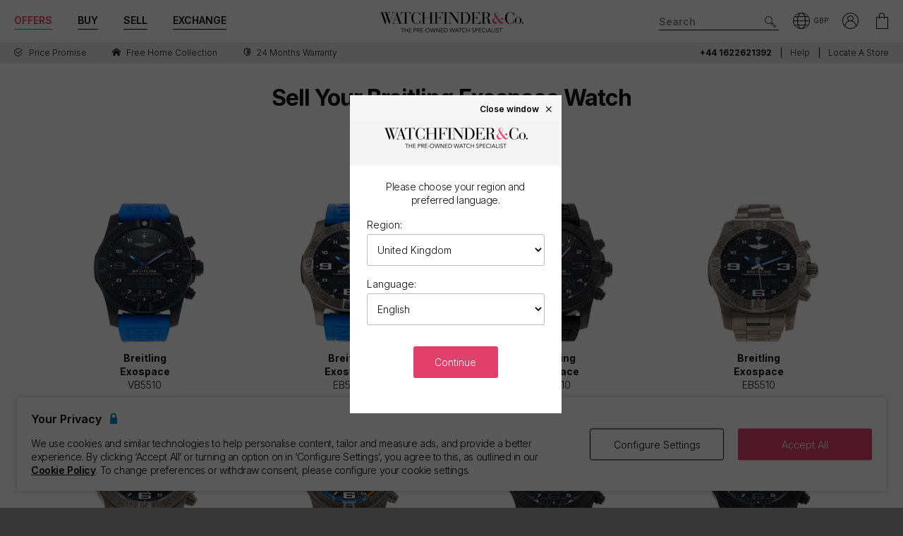

--- FILE ---
content_type: text/html; charset=utf-8
request_url: https://www.watchfinder.co.uk/sell-your-watch/Breitling/Exospace/watches
body_size: 24136
content:



<!DOCTYPE html>
<html lang="en-GB">
<head>
    <meta charset="utf-8">
    <meta name="viewport" content="width=device-width, initial-scale=1.0">

    <link rel="preconnect" href="https://fonts.gstatic.com" crossorigin="anonymous">
    <link rel="preload" as="style" href="https://fonts.googleapis.com/css2?family=Inter:wght@300;600;700;900&display=block">
    <link rel="stylesheet" href="https://fonts.googleapis.com/css2?family=Inter:wght@300;600;700;900&display=block">
    <link rel="apple-touch-icon" sizes="180x180" href="/apple-touch-icon-180x180.png">
    <link rel="apple-touch-icon" sizes="152x152" href="/apple-touch-icon-152x152.png">
    <link rel="apple-touch-icon" sizes="120x120" href="/apple-touch-icon-120x120.png">
    <link rel="apple-touch-icon" sizes="76x76" href="/apple-touch-icon-76x76.png">
    <link rel="apple-touch-icon" href="/apple-touch-icon.png">
    <link rel="apple-touch-icon-precomposed" sizes="180x180" href="/apple-touch-icon-180x180-precomposed.png">
    <link rel="apple-touch-icon-precomposed" sizes="152x152" href="/apple-touch-icon-152x152-precomposed.png">
    <link rel="apple-touch-icon-precomposed" sizes="120x120" href="/apple-touch-icon-120x120-precomposed.png">
    <link rel="apple-touch-icon-precomposed" sizes="76x76" href="/apple-touch-icon-76x76-precomposed.png">
    <link rel="apple-touch-icon-precomposed" href="/apple-touch-icon-precomposed.png">
    <link rel="manifest" href="/manifest-en.json">
    <link rel="apple-touch-startup-image" href="/apple-touch-icon.png">

    
    

    <script nonce="W08ulKmZobwUmgRCjyzMXHqJNwO12U6oubNIx/7sROA=">
        dataLayer = [];
        items = [];
        userEvents = [];

        var currency = "GBP";
        var country = "gb";
        var language = "en";
        var useremail = "";
        var hashedUserEmail = "";
        var userid = "";
        var userstatus = "not logged";
        var userreferral = "";

        var pagetype = "sell_series";

        //Push Context Parameters
        dataLayer.push({
            'pg_country': country,
                'pg_language': language,
                'pg_uri': location.href,
                'pg_type': pagetype,
                'user_id': userid,
                'user_email': useremail,
                'user_status': userstatus,
                'user_referral': userreferral,
                'user_email_hashed': hashedUserEmail,
                'currency': currency
            });

    </script>

    
    <script nonce="W08ulKmZobwUmgRCjyzMXHqJNwO12U6oubNIx/7sROA=">
        targetPageParams = function () {
            let params = {
                "pg_country": country,
                "pg_language": language,
                "pg_type": pagetype,
                "currency": currency,
                "user_status": userstatus
            };


            return params;
        };
    </script>
    <script nonce="W08ulKmZobwUmgRCjyzMXHqJNwO12U6oubNIx/7sROA=" src="/Content/js/Plugins/at.js?v=2.11.8"></script>


    <script nonce="W08ulKmZobwUmgRCjyzMXHqJNwO12U6oubNIx/7sROA=" src="//cdn.ometria.com/tags/a53c3757abeeba50.js"></script>

    <script nonce="W08ulKmZobwUmgRCjyzMXHqJNwO12U6oubNIx/7sROA=" type="text/javascript" src="//widget.trustpilot.com/bootstrap/v5/tp.widget.bootstrap.min.js" async></script>

    
<script nonce="W08ulKmZobwUmgRCjyzMXHqJNwO12U6oubNIx/7sROA=">
    if (typeof fbEvents === 'undefined') {
        fbEvents = [];

        fbEvents.push = function() {
            Array.prototype.push.apply(this, arguments);

            var event = new CustomEvent('fb-event');
            document.dispatchEvent(event);
        }

        fbEvents.convertAndPush = function (source, actionType, eventId, params, customEvent) {
            fbEvents.push({ type: actionType, params: params, eventId: eventId, source: source, customEvent: customEvent});
        }
    }
</script>

    

    
    <script nonce="W08ulKmZobwUmgRCjyzMXHqJNwO12U6oubNIx/7sROA=">
        function gtag(){dataLayer.push(arguments);}



        gtag('consent', 'default', {
          'ad_storage': 'denied',
          'ad_user_data': 'denied',
          'ad_personalization': 'denied',
          'analytics_storage': 'denied'
        });

        dataLayer.push({
          'event': 'default_consent'
        });
    </script>
    <script nonce="W08ulKmZobwUmgRCjyzMXHqJNwO12U6oubNIx/7sROA=">
        (function(w,d,s,l,i){w[l]=w[l]||[];w[l].push({'gtm.start':
                new Date().getTime(),event:'gtm.js'});var f=d.getElementsByTagName(s)[0],
                j=d.createElement(s),dl=l!='dataLayer'?'&l='+l:'';j.async=true;j.src=
                '//www.googletagmanager.com/gtm.js?id='+i+dl;f.parentNode.insertBefore(j,f);
        })(window, document, 'script', 'dataLayer', 'GTM-PFZPLN');
    </script>
        <script nonce="W08ulKmZobwUmgRCjyzMXHqJNwO12U6oubNIx/7sROA=">
            document.addEventListener(adobe.target.event.REQUEST_SUCCEEDED, function (e) {
                var tokens = e.detail.responseTokens;

                if (!tokens) {
                    return;
                }

                var uniqueTokens = Object.keys(
                    tokens.reduce(function (acc, token) {
                        var tokenKey = Object.keys(token)
                            .map(function (k) { return k + "" + token[k]; })
                            .join("");
                        acc[tokenKey] = token;
                        return acc;
                    }, {})
                ).map(function (key) {
                    return tokens.find(function (t) {
                        return Object.keys(t).map(k => k + "" + t[k]).join("") === key;
                    });
                });

                uniqueTokens.forEach(function (token) {
                    dataLayer.push({
                        'event': 'experiment_impression',
                        'experiment_id': token["activity.id"],
                        'experiment_name': token["activity.name"],
                        'variant_id': token["experience.id"],
                        'variant_name': token["experience.name"]
                    });
                });
            });
        </script>


    <link rel="dns-prefetch" href="https://images.watchfinder.co.uk/">
    <link rel="dns-prefetch" href="https://www.google-analytics.com/">



<link rel="canonical" href="https://www.watchfinder.co.uk/sell-your-watch/Breitling/Exospace/watches" />

        <link rel="alternate" href="https://www.watchfinder.au/sell-your-watch/Breitling/Exospace/watches" hreflang="en-au" />
        <link rel="alternate" href="https://www.watchfinder.at/sell-your-watch/Breitling/Exospace/watches" hreflang="de-at" />
        <link rel="alternate" href="https://www.watchfinder.be/sell-your-watch/Breitling/Exospace/watches" hreflang="fr-be" />
        <link rel="alternate" href="https://www.watchfinder.bg/sell-your-watch/Breitling/Exospace/watches" hreflang="en-bg" />
        <link rel="alternate" href="https://www.watchfinder.hr/sell-your-watch/Breitling/Exospace/watches" hreflang="en-hr" />
        <link rel="alternate" href="https://www.watchfinder.cy/sell-your-watch/Breitling/Exospace/watches" hreflang="en-cy" />
        <link rel="alternate" href="https://www.watchfinder.cz/sell-your-watch/Breitling/Exospace/watches" hreflang="en-cz" />
        <link rel="alternate" href="https://www.watchfinder.dk/sell-your-watch/Breitling/Exospace/watches" hreflang="en-dk" />
        <link rel="alternate" href="https://www.watchfinder.com.de/sell-your-watch/Breitling/Exospace/watches" hreflang="de-de" />
        <link rel="alternate" href="https://www.watchfinder.ie/sell-your-watch/Breitling/Exospace/watches" hreflang="en-ie" />
        <link rel="alternate" href="https://www.watchfinder.ee/sell-your-watch/Breitling/Exospace/watches" hreflang="en-ee" />
        <link rel="alternate" href="https://www.watchfinder.fi/sell-your-watch/Breitling/Exospace/watches" hreflang="en-fi" />
        <link rel="alternate" href="https://www.watchfinder.fr/sell-your-watch/Breitling/Exospace/watches" hreflang="fr-fr" />
        <link rel="alternate" href="https://www.watchfinder.gr/sell-your-watch/Breitling/Exospace/watches" hreflang="en-gr" />
        <link rel="alternate" href="https://www.watchfinder.hk/sell-your-watch/Breitling/Exospace/watches" hreflang="en-hk" />
        <link rel="alternate" href="https://www.watchfinder.hu/sell-your-watch/Breitling/Exospace/watches" hreflang="en-hu" />
        <link rel="alternate" href="https://www.watchfinder.is/sell-your-watch/Breitling/Exospace/watches" hreflang="en-is" />
        <link rel="alternate" href="https://www.watchfinder.it/sell-your-watch/Breitling/Exospace/watches" hreflang="it-it" />
        <link rel="alternate" href="https://www.watchfinder.lv/sell-your-watch/Breitling/Exospace/watches" hreflang="en-lv" />
        <link rel="alternate" href="https://www.watchfinder.lt/sell-your-watch/Breitling/Exospace/watches" hreflang="en-lt" />
        <link rel="alternate" href="https://www.watchfinder.lu/sell-your-watch/Breitling/Exospace/watches" hreflang="fr-lu" />
        <link rel="alternate" href="https://www.watchfinder.mt/sell-your-watch/Breitling/Exospace/watches" hreflang="en-mt" />
        <link rel="alternate" href="https://www.watchfinder.nl/sell-your-watch/Breitling/Exospace/watches" hreflang="en-nl" />
        <link rel="alternate" href="https://www.watchfinder.nz/sell-your-watch/Breitling/Exospace/watches" hreflang="en-nz" />
        <link rel="alternate" href="https://www.watchfinder.no/sell-your-watch/Breitling/Exospace/watches" hreflang="en-no" />
        <link rel="alternate" href="https://www.watchfinder.pl/sell-your-watch/Breitling/Exospace/watches" hreflang="en-pl" />
        <link rel="alternate" href="https://www.watchfinder.pt/sell-your-watch/Breitling/Exospace/watches" hreflang="en-pt" />
        <link rel="alternate" href="https://www.watchfinder.ro/sell-your-watch/Breitling/Exospace/watches" hreflang="en-ro" />
        <link rel="alternate" href="https://www.watchfinder.sk/sell-your-watch/Breitling/Exospace/watches" hreflang="en-sk" />
        <link rel="alternate" href="https://www.watchfinder.si/sell-your-watch/Breitling/Exospace/watches" hreflang="en-si" />
        <link rel="alternate" href="https://www.watchfinder.es/sell-your-watch/Breitling/Exospace/watches" hreflang="en-es" />
        <link rel="alternate" href="https://www.watchfinder.se/sell-your-watch/Breitling/Exospace/watches" hreflang="en-se" />
        <link rel="alternate" href="https://www.watchfinder.ch/sell-your-watch/Breitling/Exospace/watches" hreflang="en-ch" />
        <link rel="alternate" href="https://www.watchfinder.ae/sell-your-watch/Breitling/Exospace/watches" hreflang="en-ae" />
        <link rel="alternate" href="https://www.watchfinder.co.uk/sell-your-watch/Breitling/Exospace/watches" hreflang="en-gb" />
        <link rel="alternate" href="https://www.watchfinder.com/sell-your-watch/Breitling/Exospace/watches" hreflang="en-us" />

    <title>Sell Your Breitling Exospace watch</title>
    <meta name="title" content="Sell Your Breitling Exospace watch">
    <meta name="description" content="Buy and sell pre-owned watches with Watchfinder &amp; Co. Over 3,500 watches available from Rolex, Omega, Breitling, TAG Heuer, Cartier and more. Shop now">
    <meta name="keywords" content="">

    <meta property="og:image" content="https://images.watchfinder.co.uk/images/watchfinderimages/media/banners/0/2023/07/05/opengraph_image.jpg" />
    <meta name="format-detection" content="telephone=no">
    <meta name="theme-color" content="#262626">

    <link rel="icon" href="/favicon.png">

    <link href="/webpack/main.ada203e6b60d970103d7.css" rel="stylesheet"><link href="/webpack/styles.2129ef772e540a936d98.css" rel="stylesheet">
     <link href="/webpack/global.952eeb066e3d3c019ad1.css" rel="stylesheet"> <script nonce="W08ulKmZobwUmgRCjyzMXHqJNwO12U6oubNIx/7sROA=" src="/webpack/global.31d6cfe0d16ae931b73c.js"></script>
    <link href="/bundles/css/core?v=pk1waKpWpiGOukVGOQx4am8p4zf85lSm73VAkwRNxCU1" rel="stylesheet"/>


    
    <link href="/bundles/css/sell?v=izXbLRwjNr5F1TNXa5ZNYntPvcvNxQmeWvqk9w8yhZ01" rel="stylesheet"/>

    <link href="/bundles/css/search?v=uu7IvOeyL46qt2DnufwJ9tlnVEgu1v9yoJy04TmNaOs1" rel="stylesheet"/>



      <script nonce="W08ulKmZobwUmgRCjyzMXHqJNwO12U6oubNIx/7sROA=" src="/webpack/vendor.75616a87c13c80385d4c.js" defer="defer"></script><script nonce="W08ulKmZobwUmgRCjyzMXHqJNwO12U6oubNIx/7sROA=" src="/webpack/vueVendor.9a0150933d8562dfea11.js" defer="defer"></script><script nonce="W08ulKmZobwUmgRCjyzMXHqJNwO12U6oubNIx/7sROA=" src="/webpack/swiperVendor.83d118e6967e5910b9a0.js" defer="defer"></script><script nonce="W08ulKmZobwUmgRCjyzMXHqJNwO12U6oubNIx/7sROA=" src="/webpack/main.c7a616c051bb27d6e276.js" defer="defer"></script><script nonce="W08ulKmZobwUmgRCjyzMXHqJNwO12U6oubNIx/7sROA=" src="/webpack/productCard.4c799b2a9b77f3150516.js" defer="defer"></script>

    

        <meta name="msvalidate.01" content="06F2AE8FAED3268389BE9634AA38E629" />

</head>

<body class="adpt-refine-top lang-en cult-gb adpt-cookie-bar adpt-global-message view-sell view-catalogue-results adpt-search-min-results">

    
    <noscript>
        <iframe src="https://www.googletagmanager.com/ns.html?id=GTM-PFZPLN" height="0" width="0" style="display:none;visibility:hidden"></iframe>
    </noscript>


    <input id="browsername" name="browsername" type="hidden" value="Chrome" />

    
<script nonce="W08ulKmZobwUmgRCjyzMXHqJNwO12U6oubNIx/7sROA=">  var appInsights=window.appInsights||function(config){    function r(config){t[config]=function(){var i=arguments;t.queue.push(function(){t[config].apply(t,i)})}}var t={config:config},u=document,e=window,o="script",s=u.createElement(o),i,f;for(s.src=config.url||"//az416426.vo.msecnd.net/scripts/a/ai.0.js",u.getElementsByTagName(o)[0].parentNode.appendChild(s),t.cookie=u.cookie,t.queue=[],i=["Event","Exception","Metric","PageView","Trace"];i.length;)r("track"+i.pop());return r("setAuthenticatedUserContext"),r("clearAuthenticatedUserContext"),config.disableExceptionTracking||(i="onerror",r("_"+i),f=e[i],e[i]=function(config,r,u,e,o){var s=f&&f(config,r,u,e,o);return s!==!0&&t["_"+i](config,r,u,e,o),s}),t    }({        instrumentationKey:"ec9e0ad3-527c-4a9d-98b5-e68d03b203f7"    });           window.appInsights=appInsights;    appInsights.trackPageView();</script>




    


<header id="header" data-ga-name="header_link">
    <div class="header_container header-transition">
        <div class="visible-sm menu-side-transition">
            <div class="subnav fill-neutral bar-options list-h_">
                <div class="container-edge-sm">
                    <div class="col-6 col-md-4 col_logo">
                        <a href="/" class="item logo" data-ga-track data-ga-link="Watchfinder & Co.">



<picture class="col_logo-black">

            <img
                src="[data-uri]"
                loading="lazy"
                data-src="https://images.watchfinder.co.uk/images/watchfinderimages/media/brands/0/2023/10/17/logo_wf-black-en.png;quality=90;h=18, https://images.watchfinder.co.uk/images/watchfinderimages/media/brands/0/2023/10/17/logo_wf-black-en.png;quality=55;h=36 2x"
                data-srcset="https://images.watchfinder.co.uk/images/watchfinderimages/media/brands/0/2023/10/17/logo_wf-black-en.png;quality=90;h=18, https://images.watchfinder.co.uk/images/watchfinderimages/media/brands/0/2023/10/17/logo_wf-black-en.png;quality=55;h=36 2x"
                class="lazyload"
                alt="Watchfinder &amp; Co."
                width="127"
                height="18"
                title="Watchfinder &amp; Co."
            />
</picture>



<picture class="col_logo-white">

            <img
                src="[data-uri]"
                loading="lazy"
                data-src="https://images.watchfinder.co.uk/images/watchfinderimages/media/brands/0/2023/10/17/logo_wf-white-en.png;quality=90;h=18, https://images.watchfinder.co.uk/images/watchfinderimages/media/brands/0/2023/10/17/logo_wf-white-en.png;quality=55;h=36 2x"
                data-srcset="https://images.watchfinder.co.uk/images/watchfinderimages/media/brands/0/2023/10/17/logo_wf-white-en.png;quality=90;h=18, https://images.watchfinder.co.uk/images/watchfinderimages/media/brands/0/2023/10/17/logo_wf-white-en.png;quality=55;h=36 2x"
                class="lazyload"
                alt="Watchfinder &amp; Co."
                width=""
                height="18"
                title="Watchfinder &amp; Co."
            />
</picture>
                        </a>
                    </div>

                    <div class="col-4 col-md-5 item col_call">
                        <div class="phone">
                                    <span class="icon icon-phone-roundel-light"></span>
                                <span>
                                        <a href="tel:+44 1622621392">
                                            <span class="rTapNumber70453">+44 1622621392</span>
                                        </a>
                                </span>
                        </div>

                        <button role="button" aria-label="Search" class="item list_item btn-search-side item-search">
                            <span class="icon-search-icon"></span>
                        </button>
                    </div>

                    <a href="/Basket" id="headerBasket" rel="nofollow" class="col-2 col-md-1 item list_item btn-basket" data-ga-track data-ga-link="My Basket">
                        <span class="sr-only">My Basket"</span>
                        <div class="icon"></div>
                        <div class="figure" data-url="/GeneralSite/BasketItemCount"></div>
                    </a>

                        <a href="/locations" rel="nofollow" class="headerLocate col-2 col-md-1 item list_item btn-locate">
                            <span class="sr-only">Our Locations</span>
                            <div class="icon icon-locate-a-store-outlined"></div>
                        </a>
                </div>
            </div>

            <div id="menu-main" class="panel-bar bar-options list-h_ shadow-bottom">
                <div class="container container-edge cols-edge">
                    <div class="col-12 col-md-4">
                        <button role="button" aria-pressed="false" aria-label="Open mobile menu" class="col-1-5 item list_item btn-main-side item-burger item-burger-closed">
                            <span class="icon-animated-menu-box">
                                <span class="icon-animated-menu-inner"><span></span></span>
                            </span>
                        </button>

                        <button role="button" aria-label="Buy" class="visible-sm col-1-5 item list_item item-shop btn-main-side">Buy</button>

                        <a href="/sell-your-watch" class="sell-button col-1-5 col-md-4 item list_item" data-ga-track data-ga-link="Sell">Sell</a>

                        <a href="/part-exchange" class="service-button col-1-5 col-md-4 item list_item" data-ga-track data-ga-link="Exchange">Exchange</a>

                        <button role="button" aria-label="Search" class="col-1-5 visible-sm item list_item btn-search-side item-search">
                            <span class="icon-search"></span>
                        </button>
                    </div>
                </div>
            </div>
        </div>

        <div class="hidden-sm">
            <div class="subnav bar-options">
                <div class="container">
                    <div class="col-4 subnav-main">
                        <ul>
                                <li class="offers hide">
                                    <a href="/special-offers" class="item list_item color-primary" data-ga-track data-ga-link="Offers">
                                        Offers
                                    </a>
                                </li>

                            <li class="shop-menu">
                                <button class="item list_item item-shop btn-collapse btn-menu-shop" data-target="#menu-shop" data-dropdown data-accordion="menu">
                                    Buy
                                </button>
                            </li>

                            <li>
                                <a href="/sell-your-watch" class="sell-button item list_item" data-ga-track data-ga-link="Sell">
                                    Sell
                                </a>
                            </li>

                            <li>
                                <a href="/part-exchange" class="service-button item list_item" data-ga-track data-ga-link="Exchange">
                                    Exchange
                                </a>
                            </li>
                        </ul>
                    </div>

                    <div class="col-4">
                        <a href="/" class="item logo" data-ga-track data-ga-link="Watchfinder & Co.">



<picture>
                    <source media="(min-width: 768px)" srcset="[data-uri]" data-src="https://images.watchfinder.co.uk/images/watchfinderimages/media/brands/0/2023/10/17/logo_wf-black-en.png;quality=90;h=29, https://images.watchfinder.co.uk/images/watchfinderimages/media/brands/0/2023/10/17/logo_wf-black-en.png;quality=55;h=58 2x" data-srcset="https://images.watchfinder.co.uk/images/watchfinderimages/media/brands/0/2023/10/17/logo_wf-black-en.png;quality=90;h=29, https://images.watchfinder.co.uk/images/watchfinderimages/media/brands/0/2023/10/17/logo_wf-black-en.png;quality=55;h=58 2x" />

            <img
                src="[data-uri]"
                loading="lazy"
                data-src="https://images.watchfinder.co.uk/images/watchfinderimages/media/brands/0/2023/10/17/logo_wf-black-en.png;quality=90"
                data-srcset="https://images.watchfinder.co.uk/images/watchfinderimages/media/brands/0/2023/10/17/logo_wf-black-en.png;quality=90"
                class="lazyload"
                alt="Watchfinder &amp; Co."
                width="204"
                height="29"
                title="Watchfinder &amp; Co."
            />
</picture>
                        </a>

                        <a href="/" class="item logo-white" data-ga-track data-ga-link="Watchfinder & Co.">



<picture>
                    <source media="(min-width: 768px)" srcset="[data-uri]" data-src="https://images.watchfinder.co.uk/images/watchfinderimages/media/brands/0/2023/10/17/logo_wf-white-en.png;quality=90;h=29, https://images.watchfinder.co.uk/images/watchfinderimages/media/brands/0/2023/10/17/logo_wf-white-en.png;quality=55;h=58 2x" data-srcset="https://images.watchfinder.co.uk/images/watchfinderimages/media/brands/0/2023/10/17/logo_wf-white-en.png;quality=90;h=29, https://images.watchfinder.co.uk/images/watchfinderimages/media/brands/0/2023/10/17/logo_wf-white-en.png;quality=55;h=58 2x" />

            <img
                src="[data-uri]"
                loading="lazy"
                data-src="https://images.watchfinder.co.uk/images/watchfinderimages/media/brands/0/2023/10/17/logo_wf-white-en.png;quality=90"
                data-srcset="https://images.watchfinder.co.uk/images/watchfinderimages/media/brands/0/2023/10/17/logo_wf-white-en.png;quality=90"
                class="lazyload"
                alt="Watchfinder &amp; Co."
                width="204"
                height="29"
                title="Watchfinder &amp; Co."
            />
</picture>
                        </a>
                    </div>

                    <div class="col-4 text-right col-icons">
                        <div id="header_search" class="item list_item item-search input-submit-group">
                            <form action="/search" method="get" class="type_container header-item-search">
                                <input id="header_search-input" class="form-control type_search" type="search" aria-label="Search" name="q" autocomplete="off" placeholder="Search" />
                                <button aria-label="Submit search" data-ga-track data-ga-link="Search" class="btn-submit-arrow" type="submit">
                                    <span class="icon icon-search-icon"></span>
                                </button>
                                <div class="type_suggestions type_suggestions-dropdown type_suggestions-dropdown-thumbnails"></div>
                            </form>
                        </div>

                        <div class="icons-wrapper">
                            <div class="list_item">
                                <button role="button" aria-pressed="false" class="btn-region-selector" aria-label="Open" data-modal="modal_region-selector">
                                    <span class="icon icon-region"></span><span class="region-currency">GBP</span>
                                </button>
                            </div>



                            <div class="my-account list_item ">
                                <a href="/Account/User/SignIn" class="btn-account"><span class="icon icon-my-account-roundel" data-ga-track data-ga-link="My Account"></span><span class="sr-only">My Account"</span></a>
                                <div class="my-account-menu" id="menu-account">
                                    <ul>
                                        <li><a href="/Account/User/SignIn" class="item" data-ga-track data-ga-link="My Account">My Account</a></li>
                                        <li><a href="/Account/User/Orders" class="item" data-ga-track data-ga-link="My Orders">My Orders</a></li>

                                            <li><a href="/Account/User/Sales" class="item" data-ga-track data-ga-link="My Sales">My Sales</a></li>

                                    </ul>
                                </div>
                            </div>

                            <a href="/Basket" rel="nofollow" class="item list_item btn-basket" data-ga-track data-ga-link="Basket">
                                <span class="sr-only">My Account"</span>
                                <div class="icon icon-basket"></div>
                                <div class="figure" data-url="/GeneralSite/BasketItemCount"></div>
                            </a>
                        </div>
                    </div>
                </div>

                
                
            </div>
        </div>
    </div>

    <div class="usps-bar fill-neutral menu-side-transition">
        <div class="container">
            <div class="col-12 col-md-5 col-lg-7">
                    <div class="usps">
                        <div class="owl-carousel">
                                <div class="point">
                                        <a href="/price-promise" data-ga-track data-ga-link="Price Promise">
                                            <span class="icon icon-price-promise1"></span> <span class="description">Price Promise</span>
                                        </a>
                                </div>
                                <div class="point">
                                        <a href="/services/#free-home-collection" data-ga-track data-ga-link="Home Collection">
                                            <span class="icon icon-home"></span> <span class="description">Free Home Collection</span>
                                        </a>
                                </div>
                                <div class="point">
                                        <a href="/services/warranty" data-ga-track data-ga-link="Warranty">
                                            <span class="icon icon-one-year-warranty"></span> <span class="description">24 months warranty</span>
                                        </a>
                                </div>
                        </div>
                    </div>
            </div>

            <div class="hidden-sm col-md-7 col-lg-5 text-right">
                    <span class="phone usps-bar_link">
                            <a href="tel:+44 1622621392"><span class="rTapNumber70453">+44 1622621392</span></a>
                    </span>

                <a id="headerContact" class="usps-bar_link" data-ga-track data-ga-link="Help" href="/help">Help</a>

                    <a class="headerLocate usps-bar_link" data-ga-track data-ga-link="Locate a store" href="/locations">Locate a store</a>
            </div>
        </div>
    </div>


    <nav class="nav menu-side-transition hidden-sm">
        <div id="menu-shop" class="collapse panel_ fill-anti-flash shadow-bottom menu-shop">
    <div class="container container-edge">
        <div class="row menu-cols">
            <div class="menu-col brands-col">
                <div class="cat">
                    <div class="subhead ellipsis">Top Brands</div>

                    <div class="cat cat-cols">
                            <a class="item top-brand-link" data-ga-track data-ga-link="Rolex" href="/Rolex/watches" data-image="rolex">
                                Rolex <span class="count">(2419)</span>
                            </a>
                            <a class="item top-brand-link" data-ga-track data-ga-link="Omega" href="/Omega/watches" data-image="omega">
                                Omega <span class="count">(623)</span>
                            </a>
                            <a class="item top-brand-link" data-ga-track data-ga-link="Breitling" href="/Breitling/watches" data-image="breitling">
                                Breitling <span class="count">(466)</span>
                            </a>
                            <a class="item top-brand-link" data-ga-track data-ga-link="Tag Heuer" href="/Tag Heuer/watches" data-image="tag-heuer">
                                Tag Heuer <span class="count">(431)</span>
                            </a>
                            <a class="item top-brand-link" data-ga-track data-ga-link="Cartier" href="/Cartier/watches" data-image="cartier">
                                Cartier <span class="count">(323)</span>
                            </a>
                            <a class="item top-brand-link" data-ga-track data-ga-link="IWC" href="/IWC/watches" data-image="iwc">
                                IWC <span class="count">(236)</span>
                            </a>
                            <a class="item top-brand-link" data-ga-track data-ga-link="Tudor" href="/Tudor/watches" data-image="tudor">
                                Tudor <span class="count">(236)</span>
                            </a>
                            <a class="item top-brand-link" data-ga-track data-ga-link="Panerai" href="/Panerai/watches" data-image="panerai">
                                Panerai <span class="count">(179)</span>
                            </a>
                            <a class="item top-brand-link" data-ga-track data-ga-link="Hublot" href="/Hublot/watches" data-image="hublot">
                                Hublot <span class="count">(170)</span>
                            </a>
                            <a class="item top-brand-link" data-ga-track data-ga-link="Patek Philippe" href="/Patek Philippe/watches" data-image="patek-philippe">
                                Patek Philippe <span class="count">(120)</span>
                            </a>
                            <a class="item top-brand-link" data-ga-track data-ga-link="Audemars Piguet" href="/Audemars Piguet/watches" data-image="audemars-piguet">
                                Audemars Piguet <span class="count">(111)</span>
                            </a>
                            <a class="item top-brand-link" data-ga-track data-ga-link="Jaeger-LeCoultre" href="/Jaeger-LeCoultre/watches" data-image="jaeger-lecoultre">
                                Jaeger-LeCoultre <span class="count">(77)</span>
                            </a>
                            <a class="item top-brand-link" data-ga-track data-ga-link="Vacheron Constantin" href="/Vacheron Constantin/watches" data-image="vacheron-constantin">
                                Vacheron Constantin <span class="count">(29)</span>
                            </a>
                    </div>
                </div>

                <a class="item rounded fill-sidekick btn-all-brands btn-menu-item" data-ga-track data-ga-link="All Brands" href="/all-brands">
                    View all 56 brands <span class="arw arw-right"></span>
                </a>
            </div>

            <div class="menu-col media-col">
                <div id="menu-image-frame" class="menu-media">



<picture class="menu-image menu-image-rolex active">
                    <source media="(min-width: 768px)" srcset="[data-uri]" data-src="https://images.watchfinder.co.uk/images/watchfinderimages/media/views/Brands_380x380px_Rolex-2017-11-21-10-03-32-548.jpg;quality=90;h=380, https://images.watchfinder.co.uk/images/watchfinderimages/media/views/Brands_380x380px_Rolex-2017-11-21-10-03-32-548.jpg;quality=55;h=760 2x" data-srcset="https://images.watchfinder.co.uk/images/watchfinderimages/media/views/Brands_380x380px_Rolex-2017-11-21-10-03-32-548.jpg;quality=90;h=380, https://images.watchfinder.co.uk/images/watchfinderimages/media/views/Brands_380x380px_Rolex-2017-11-21-10-03-32-548.jpg;quality=55;h=760 2x" />

            <img
                src="[data-uri]"
                loading="lazy"
                data-src="https://images.watchfinder.co.uk/images/watchfinderimages/media/views/Brands_380x380px_Rolex-2017-11-21-10-03-32-548.jpg;quality=90"
                data-srcset="https://images.watchfinder.co.uk/images/watchfinderimages/media/views/Brands_380x380px_Rolex-2017-11-21-10-03-32-548.jpg;quality=90"
                class="lazyload"
                alt="Rolex"
                width=""
                height=""
                title="Rolex"
            />
</picture>


<picture class="menu-image menu-image-omega active">
                    <source media="(min-width: 768px)" srcset="[data-uri]" data-src="https://images.watchfinder.co.uk/images/watchfinderimages/media/views/Brands_380x380px_Omega-2017-11-21-10-03-15-139.jpg;quality=90;h=380, https://images.watchfinder.co.uk/images/watchfinderimages/media/views/Brands_380x380px_Omega-2017-11-21-10-03-15-139.jpg;quality=55;h=760 2x" data-srcset="https://images.watchfinder.co.uk/images/watchfinderimages/media/views/Brands_380x380px_Omega-2017-11-21-10-03-15-139.jpg;quality=90;h=380, https://images.watchfinder.co.uk/images/watchfinderimages/media/views/Brands_380x380px_Omega-2017-11-21-10-03-15-139.jpg;quality=55;h=760 2x" />

            <img
                src="[data-uri]"
                loading="lazy"
                data-src="https://images.watchfinder.co.uk/images/watchfinderimages/media/views/Brands_380x380px_Omega-2017-11-21-10-03-15-139.jpg;quality=90"
                data-srcset="https://images.watchfinder.co.uk/images/watchfinderimages/media/views/Brands_380x380px_Omega-2017-11-21-10-03-15-139.jpg;quality=90"
                class="lazyload"
                alt="Omega"
                width=""
                height=""
                title="Omega"
            />
</picture>


<picture class="menu-image menu-image-breitling active">
                    <source media="(min-width: 768px)" srcset="[data-uri]" data-src="https://images.watchfinder.co.uk/images/watchfinderimages/media/views/Brands_380x380px_Breitling-2017-11-21-10-02-36-727.jpg;quality=90;h=380, https://images.watchfinder.co.uk/images/watchfinderimages/media/views/Brands_380x380px_Breitling-2017-11-21-10-02-36-727.jpg;quality=55;h=760 2x" data-srcset="https://images.watchfinder.co.uk/images/watchfinderimages/media/views/Brands_380x380px_Breitling-2017-11-21-10-02-36-727.jpg;quality=90;h=380, https://images.watchfinder.co.uk/images/watchfinderimages/media/views/Brands_380x380px_Breitling-2017-11-21-10-02-36-727.jpg;quality=55;h=760 2x" />

            <img
                src="[data-uri]"
                loading="lazy"
                data-src="https://images.watchfinder.co.uk/images/watchfinderimages/media/views/Brands_380x380px_Breitling-2017-11-21-10-02-36-727.jpg;quality=90"
                data-srcset="https://images.watchfinder.co.uk/images/watchfinderimages/media/views/Brands_380x380px_Breitling-2017-11-21-10-02-36-727.jpg;quality=90"
                class="lazyload"
                alt="Breitling"
                width=""
                height=""
                title="Breitling"
            />
</picture>


<picture class="menu-image menu-image-tag-heuer active">
                    <source media="(min-width: 768px)" srcset="[data-uri]" data-src="https://images.watchfinder.co.uk/images/watchfinderimages/media/views/Brands_380x380px_Tag-2017-11-21-10-03-39-993.jpg;quality=90;h=380, https://images.watchfinder.co.uk/images/watchfinderimages/media/views/Brands_380x380px_Tag-2017-11-21-10-03-39-993.jpg;quality=55;h=760 2x" data-srcset="https://images.watchfinder.co.uk/images/watchfinderimages/media/views/Brands_380x380px_Tag-2017-11-21-10-03-39-993.jpg;quality=90;h=380, https://images.watchfinder.co.uk/images/watchfinderimages/media/views/Brands_380x380px_Tag-2017-11-21-10-03-39-993.jpg;quality=55;h=760 2x" />

            <img
                src="[data-uri]"
                loading="lazy"
                data-src="https://images.watchfinder.co.uk/images/watchfinderimages/media/views/Brands_380x380px_Tag-2017-11-21-10-03-39-993.jpg;quality=90"
                data-srcset="https://images.watchfinder.co.uk/images/watchfinderimages/media/views/Brands_380x380px_Tag-2017-11-21-10-03-39-993.jpg;quality=90"
                class="lazyload"
                alt="Tag Heuer"
                width=""
                height=""
                title="Tag Heuer"
            />
</picture>


<picture class="menu-image menu-image-cartier active">
                    <source media="(min-width: 768px)" srcset="[data-uri]" data-src="https://images.watchfinder.co.uk/images/watchfinderimages/media/views/Brands_380x380px_Cartier-2017-11-21-10-02-58-194.jpg;quality=90;h=380, https://images.watchfinder.co.uk/images/watchfinderimages/media/views/Brands_380x380px_Cartier-2017-11-21-10-02-58-194.jpg;quality=55;h=760 2x" data-srcset="https://images.watchfinder.co.uk/images/watchfinderimages/media/views/Brands_380x380px_Cartier-2017-11-21-10-02-58-194.jpg;quality=90;h=380, https://images.watchfinder.co.uk/images/watchfinderimages/media/views/Brands_380x380px_Cartier-2017-11-21-10-02-58-194.jpg;quality=55;h=760 2x" />

            <img
                src="[data-uri]"
                loading="lazy"
                data-src="https://images.watchfinder.co.uk/images/watchfinderimages/media/views/Brands_380x380px_Cartier-2017-11-21-10-02-58-194.jpg;quality=90"
                data-srcset="https://images.watchfinder.co.uk/images/watchfinderimages/media/views/Brands_380x380px_Cartier-2017-11-21-10-02-58-194.jpg;quality=90"
                class="lazyload"
                alt="Cartier"
                width=""
                height=""
                title="Cartier"
            />
</picture>


<picture class="menu-image menu-image-iwc active">
                    <source media="(min-width: 768px)" srcset="[data-uri]" data-src="https://images.watchfinder.co.uk/images/watchfinderimages/media/views/Brands_380x380px_IWC-2017-11-21-10-02-59-150.jpg;quality=90;h=380, https://images.watchfinder.co.uk/images/watchfinderimages/media/views/Brands_380x380px_IWC-2017-11-21-10-02-59-150.jpg;quality=55;h=760 2x" data-srcset="https://images.watchfinder.co.uk/images/watchfinderimages/media/views/Brands_380x380px_IWC-2017-11-21-10-02-59-150.jpg;quality=90;h=380, https://images.watchfinder.co.uk/images/watchfinderimages/media/views/Brands_380x380px_IWC-2017-11-21-10-02-59-150.jpg;quality=55;h=760 2x" />

            <img
                src="[data-uri]"
                loading="lazy"
                data-src="https://images.watchfinder.co.uk/images/watchfinderimages/media/views/Brands_380x380px_IWC-2017-11-21-10-02-59-150.jpg;quality=90"
                data-srcset="https://images.watchfinder.co.uk/images/watchfinderimages/media/views/Brands_380x380px_IWC-2017-11-21-10-02-59-150.jpg;quality=90"
                class="lazyload"
                alt="IWC"
                width=""
                height=""
                title="IWC"
            />
</picture>


<picture class="menu-image menu-image-tudor active">
                    <source media="(min-width: 768px)" srcset="[data-uri]" data-src="https://images.watchfinder.co.uk/images/watchfinderimages/media/views/shop-tudor-2020-02-10-05-25-47-178.jpg;quality=90;h=380, https://images.watchfinder.co.uk/images/watchfinderimages/media/views/shop-tudor-2020-02-10-05-25-47-178.jpg;quality=55;h=760 2x" data-srcset="https://images.watchfinder.co.uk/images/watchfinderimages/media/views/shop-tudor-2020-02-10-05-25-47-178.jpg;quality=90;h=380, https://images.watchfinder.co.uk/images/watchfinderimages/media/views/shop-tudor-2020-02-10-05-25-47-178.jpg;quality=55;h=760 2x" />

            <img
                src="[data-uri]"
                loading="lazy"
                data-src="https://images.watchfinder.co.uk/images/watchfinderimages/media/views/shop-tudor-2020-02-10-05-25-47-178.jpg;quality=90"
                data-srcset="https://images.watchfinder.co.uk/images/watchfinderimages/media/views/shop-tudor-2020-02-10-05-25-47-178.jpg;quality=90"
                class="lazyload"
                alt="Tudor"
                width=""
                height=""
                title="Tudor"
            />
</picture>


<picture class="menu-image menu-image-panerai active">
                    <source media="(min-width: 768px)" srcset="[data-uri]" data-src="https://images.watchfinder.co.uk/images/watchfinderimages/media/views/Brands_380x380px_Panerai-2017-11-21-10-03-15-594.jpg;quality=90;h=380, https://images.watchfinder.co.uk/images/watchfinderimages/media/views/Brands_380x380px_Panerai-2017-11-21-10-03-15-594.jpg;quality=55;h=760 2x" data-srcset="https://images.watchfinder.co.uk/images/watchfinderimages/media/views/Brands_380x380px_Panerai-2017-11-21-10-03-15-594.jpg;quality=90;h=380, https://images.watchfinder.co.uk/images/watchfinderimages/media/views/Brands_380x380px_Panerai-2017-11-21-10-03-15-594.jpg;quality=55;h=760 2x" />

            <img
                src="[data-uri]"
                loading="lazy"
                data-src="https://images.watchfinder.co.uk/images/watchfinderimages/media/views/Brands_380x380px_Panerai-2017-11-21-10-03-15-594.jpg;quality=90"
                data-srcset="https://images.watchfinder.co.uk/images/watchfinderimages/media/views/Brands_380x380px_Panerai-2017-11-21-10-03-15-594.jpg;quality=90"
                class="lazyload"
                alt="Panerai"
                width=""
                height=""
                title="Panerai"
            />
</picture>


<picture class="menu-image menu-image-hublot active">
                    <source media="(min-width: 768px)" srcset="[data-uri]" data-src="https://images.watchfinder.co.uk/images/watchfinderimages/media/views/Brands_380x380px_Hublot-2017-11-21-10-02-58-699.jpg;quality=90;h=380, https://images.watchfinder.co.uk/images/watchfinderimages/media/views/Brands_380x380px_Hublot-2017-11-21-10-02-58-699.jpg;quality=55;h=760 2x" data-srcset="https://images.watchfinder.co.uk/images/watchfinderimages/media/views/Brands_380x380px_Hublot-2017-11-21-10-02-58-699.jpg;quality=90;h=380, https://images.watchfinder.co.uk/images/watchfinderimages/media/views/Brands_380x380px_Hublot-2017-11-21-10-02-58-699.jpg;quality=55;h=760 2x" />

            <img
                src="[data-uri]"
                loading="lazy"
                data-src="https://images.watchfinder.co.uk/images/watchfinderimages/media/views/Brands_380x380px_Hublot-2017-11-21-10-02-58-699.jpg;quality=90"
                data-srcset="https://images.watchfinder.co.uk/images/watchfinderimages/media/views/Brands_380x380px_Hublot-2017-11-21-10-02-58-699.jpg;quality=90"
                class="lazyload"
                alt="Hublot"
                width=""
                height=""
                title="Hublot"
            />
</picture>


<picture class="menu-image menu-image-patek-philippe active">
                    <source media="(min-width: 768px)" srcset="[data-uri]" data-src="https://images.watchfinder.co.uk/images/watchfinderimages/media/views/Brands_380x380px_Patek-2017-11-21-10-03-31-921.jpg;quality=90;h=380, https://images.watchfinder.co.uk/images/watchfinderimages/media/views/Brands_380x380px_Patek-2017-11-21-10-03-31-921.jpg;quality=55;h=760 2x" data-srcset="https://images.watchfinder.co.uk/images/watchfinderimages/media/views/Brands_380x380px_Patek-2017-11-21-10-03-31-921.jpg;quality=90;h=380, https://images.watchfinder.co.uk/images/watchfinderimages/media/views/Brands_380x380px_Patek-2017-11-21-10-03-31-921.jpg;quality=55;h=760 2x" />

            <img
                src="[data-uri]"
                loading="lazy"
                data-src="https://images.watchfinder.co.uk/images/watchfinderimages/media/views/Brands_380x380px_Patek-2017-11-21-10-03-31-921.jpg;quality=90"
                data-srcset="https://images.watchfinder.co.uk/images/watchfinderimages/media/views/Brands_380x380px_Patek-2017-11-21-10-03-31-921.jpg;quality=90"
                class="lazyload"
                alt="Patek Philippe"
                width=""
                height=""
                title="Patek Philippe"
            />
</picture>


<picture class="menu-image menu-image-audemars-piguet active">
                    <source media="(min-width: 768px)" srcset="[data-uri]" data-src="https://images.watchfinder.co.uk/images/watchfinderimages/media/views/Brands_380x380px_AP-2017-11-21-10-02-34-133.jpg;quality=90;h=380, https://images.watchfinder.co.uk/images/watchfinderimages/media/views/Brands_380x380px_AP-2017-11-21-10-02-34-133.jpg;quality=55;h=760 2x" data-srcset="https://images.watchfinder.co.uk/images/watchfinderimages/media/views/Brands_380x380px_AP-2017-11-21-10-02-34-133.jpg;quality=90;h=380, https://images.watchfinder.co.uk/images/watchfinderimages/media/views/Brands_380x380px_AP-2017-11-21-10-02-34-133.jpg;quality=55;h=760 2x" />

            <img
                src="[data-uri]"
                loading="lazy"
                data-src="https://images.watchfinder.co.uk/images/watchfinderimages/media/views/Brands_380x380px_AP-2017-11-21-10-02-34-133.jpg;quality=90"
                data-srcset="https://images.watchfinder.co.uk/images/watchfinderimages/media/views/Brands_380x380px_AP-2017-11-21-10-02-34-133.jpg;quality=90"
                class="lazyload"
                alt="Audemars Piguet"
                width=""
                height=""
                title="Audemars Piguet"
            />
</picture>


<picture class="menu-image menu-image-jaeger-lecoultre active">
                    <source media="(min-width: 768px)" srcset="[data-uri]" data-src="https://images.watchfinder.co.uk/images/watchfinderimages/media/views/Brands_380x380px_JLC-2017-11-21-10-03-14-797.jpg;quality=90;h=380, https://images.watchfinder.co.uk/images/watchfinderimages/media/views/Brands_380x380px_JLC-2017-11-21-10-03-14-797.jpg;quality=55;h=760 2x" data-srcset="https://images.watchfinder.co.uk/images/watchfinderimages/media/views/Brands_380x380px_JLC-2017-11-21-10-03-14-797.jpg;quality=90;h=380, https://images.watchfinder.co.uk/images/watchfinderimages/media/views/Brands_380x380px_JLC-2017-11-21-10-03-14-797.jpg;quality=55;h=760 2x" />

            <img
                src="[data-uri]"
                loading="lazy"
                data-src="https://images.watchfinder.co.uk/images/watchfinderimages/media/views/Brands_380x380px_JLC-2017-11-21-10-03-14-797.jpg;quality=90"
                data-srcset="https://images.watchfinder.co.uk/images/watchfinderimages/media/views/Brands_380x380px_JLC-2017-11-21-10-03-14-797.jpg;quality=90"
                class="lazyload"
                alt="Jaeger-LeCoultre"
                width=""
                height=""
                title="Jaeger-LeCoultre"
            />
</picture>


<picture class="menu-image menu-image-vacheron-constantin active">
                    <source media="(min-width: 768px)" srcset="[data-uri]" data-src="https://images.watchfinder.co.uk/images/watchfinderimages/media/brands/0/2024/09/25/vacheronconstantinmenuimage.jpg;quality=90;h=380, https://images.watchfinder.co.uk/images/watchfinderimages/media/brands/0/2024/09/25/vacheronconstantinmenuimage.jpg;quality=55;h=760 2x" data-srcset="https://images.watchfinder.co.uk/images/watchfinderimages/media/brands/0/2024/09/25/vacheronconstantinmenuimage.jpg;quality=90;h=380, https://images.watchfinder.co.uk/images/watchfinderimages/media/brands/0/2024/09/25/vacheronconstantinmenuimage.jpg;quality=55;h=760 2x" />

            <img
                src="[data-uri]"
                loading="lazy"
                data-src="https://images.watchfinder.co.uk/images/watchfinderimages/media/brands/0/2024/09/25/vacheronconstantinmenuimage.jpg;quality=90"
                data-srcset="https://images.watchfinder.co.uk/images/watchfinderimages/media/brands/0/2024/09/25/vacheronconstantinmenuimage.jpg;quality=90"
                class="lazyload"
                alt="Vacheron Constantin"
                width=""
                height=""
                title="Vacheron Constantin"
            />
</picture>                </div>
            </div>

            <div class="links-cols">
                <div class="links-cols-inner">
                    <div class="menu-col popular-col">
                        <div class="cat">
                            <div class="subhead ellipsis">Popular links</div>
                                <a class="item color-primary" data-ga-track data-ga-link="The Style Edit" href="/collection/style-edit-collection">The Style Edit</a>
                                <a class="item color-primary" data-ga-track data-ga-link="DROP 7" href="/promo/drop7">DROP 7</a>


                                <a class="item color-primary" data-ga-track data-ga-link="Special Offers" href="/special-offers">Special Offers</a>

                            <a class="item" data-ga-track data-ga-link="New Arrivals" href="/new-arrivals">New Arrivals</a>


                            <a class="item" data-ga-track data-ga-link="All Watches" href="/all-watches" title="All Watches">All Watches</a>
                            <a class="item" data-ga-track data-ga-link="Rolex Watches" href="/Rolex/watches" title="Rolex Watches">Rolex Watches</a>
                            <a class="item" data-ga-track data-ga-link="Newly Priced Watches" href="/newly-priced-watches" title="Newly Priced Watches">Newly Priced Watches</a>
                        </div>
                    </div>

                    <div class="price-col menu-col">
                        <div class="cat">
                            <div class="subhead ellipsis">By Price</div>



                            <a class="item" data-ga-track data-ga-link="Watches under 1000" href="/watches/under/1000">Under &#163;1,000</a>
                            <a class="item" data-ga-track data-ga-link="Watches from 1000 to 5000" href="/watches/between/1000/and/5000">&#163;1,000 to &#163;5,000</a>
                            <a class="item" data-ga-track data-ga-link="Watches from 5000 to 10000" href="/watches/between/5000/and/10000">&#163;5,000 to &#163;10,000</a>
                            <a class="item" data-ga-track data-ga-link="Watches from 10000+" href="/watches/from/10000">&#163;10,000+</a>
                        </div>
                    </div>

                </div>

                <a href="/all-watches" class="item rounded fill-neutral-4 btn-all-watches btn-menu-item" data-ga-track data-ga-link="All Watches">
                    Shop all Watches<span class="arw arw-right"></span>
                </a>
            </div>
            <div class="category-col">
                <div class="cat">
                    <a href="/categories" class="subhead ellipsis">Categories</a>
                        <a class="item" data-ga-track data-ga-link="Collector&#39;s Edit" href="/collection/collectors-edit">Collector&#39;s Edit</a>

                        <a class="item" data-ga-track data-ga-link="Vintage Watches" href="/vintage-watches">
                            Vintage Watches
                        </a>
                        <a class="item" data-ga-track data-ga-link="Limited Edition Watches" href="/limited-edition-watches">
                            Limited Edition Watches
                        </a>
                        <a class="item" data-ga-track data-ga-link="Divers Watches" href="/divers-watches">
                            Dive Watches
                        </a>
                        <a class="item" data-ga-track data-ga-link="Chronograph Watches" href="/chronograph-watches">
                            Chronograph Watches
                        </a>
                        <a class="item" data-ga-track data-ga-link="Diamond Watches" href="/diamond-watches">
                            Diamond Watches
                        </a>
                        <a class="item" data-ga-track data-ga-link="Mens Watches" href="/mens-watches">
                            Men&#39;s Watches
                        </a>
                        <a class="item" data-ga-track data-ga-link="Women&#39;s Watches" href="/womens-watches">
                            Women&#39;s Watches
                        </a>
                </div>
            </div>
        </div>
    </div>
</div>
    </nav>
</header>

    
<nav id="main-side" class="side_ menu-side_ menu-side-left list-unstyled fill-neutral visible-sm" data-ga-name="mobile-menu">

    <div class="side_header">

        <div class="row cols-edge">
            <div class="col col-6">
                    <a href="/Account/User/SignIn" class="btn-item" data-ga-track data-ga-link="Sign In">
                        <span class="icon-account"></span> Sign In
                    </a>
            </div>

            <div class="col col-3">
                <button role="button" aria-label="Open" aria-pressed="false" class="btn-item btn-main-side btn-region-selector" data-modal="modal_region-selector">
                    <span class="icon-region"></span>
                </button>
            </div>

            <div class="col col-3">
                <button role="button" aria-label="search" class="btn-item btn-search-side btn-main-side icon-search"></button>
            </div>
        </div>
    </div>

    <div class="scroll">

    <div class="panel list-ellipsis_" id="menu-popular">

        <div class="subtitle item">Popular links</div>

        <ul>
                <li>
                    <a class="item color-primary" data-ga-track data-ga-link="The Style Edit" href="/collection/style-edit-collection">The Style Edit</a>
                </li>
                <li>
                    <a class="item color-primary" data-ga-track data-ga-link="DROP 7" href="/promo/drop7">DROP 7</a>
                </li>


                <li>
                    <a class="item color-primary" href="/special-offers" data-ga-track data-ga-link="Offers">Special Offers</a>
                </li>

            <li>
                <a href="/new-arrivals" class="item" data-ga-track data-ga-link="New Arrivals">New Arrivals</a>
            </li>


            <li>
                <a href="/all-watches" class="item" data-ga-track data-ga-link="All Watches">All Watches</a>
            </li>

            <li>
                <a href="/Rolex/watches/all" class="item" data-ga-track data-ga-link="Rolex Watches">Rolex Watches</a>
            </li>

            <li>
                <a class="item" href="/newly-priced-watches" data-ga-track data-ga-link="Newly Priced Watches">Newly Priced Watches</a>
            </li>
        </ul>
    </div>

    <div class="panel list-ellipsis_">
        <div class="subtitle item">Shop Brands</div>

        <ul>
                <li>
                    <a class="item" href="/Rolex/watches" data-ga-track data-ga-link="Rolex">
                        Rolex <span class="count">(2419)</span>
                    </a>
                </li>
                <li>
                    <a class="item" href="/Omega/watches" data-ga-track data-ga-link="Omega">
                        Omega <span class="count">(623)</span>
                    </a>
                </li>
                <li>
                    <a class="item" href="/Breitling/watches" data-ga-track data-ga-link="Breitling">
                        Breitling <span class="count">(466)</span>
                    </a>
                </li>
                <li>
                    <a class="item" href="/Tag Heuer/watches" data-ga-track data-ga-link="Tag Heuer">
                        Tag Heuer <span class="count">(431)</span>
                    </a>
                </li>
                <li>
                    <a class="item" href="/Cartier/watches" data-ga-track data-ga-link="Cartier">
                        Cartier <span class="count">(323)</span>
                    </a>
                </li>
                <li>
                    <a class="item" href="/IWC/watches" data-ga-track data-ga-link="IWC">
                        IWC <span class="count">(236)</span>
                    </a>
                </li>
                <li>
                    <a class="item" href="/Tudor/watches" data-ga-track data-ga-link="Tudor">
                        Tudor <span class="count">(236)</span>
                    </a>
                </li>
                <li>
                    <a class="item" href="/Panerai/watches" data-ga-track data-ga-link="Panerai">
                        Panerai <span class="count">(179)</span>
                    </a>
                </li>
                <li>
                    <a class="item" href="/Hublot/watches" data-ga-track data-ga-link="Hublot">
                        Hublot <span class="count">(170)</span>
                    </a>
                </li>
                <li>
                    <a class="item" href="/Patek Philippe/watches" data-ga-track data-ga-link="Patek Philippe">
                        Patek Philippe <span class="count">(120)</span>
                    </a>
                </li>
                <li>
                    <a class="item" href="/Audemars Piguet/watches" data-ga-track data-ga-link="Audemars Piguet">
                        Audemars Piguet <span class="count">(111)</span>
                    </a>
                </li>
                <li>
                    <a class="item" href="/Jaeger-LeCoultre/watches" data-ga-track data-ga-link="Jaeger-LeCoultre">
                        Jaeger-LeCoultre <span class="count">(77)</span>
                    </a>
                </li>
                <li>
                    <a class="item" href="/Vacheron Constantin/watches" data-ga-track data-ga-link="Vacheron Constantin">
                        Vacheron Constantin <span class="count">(29)</span>
                    </a>
                </li>

            <li>
                <a href="/all-brands" class="item" data-ga-track data-ga-link="All Brands">
                    <b>View all 56 brands</b>
                </a>
            </li>

            <li>
                <a href="/all-watches" class="item" data-ga-track data-ga-link="All Watches">
                    <b>Shop all Watches</b>
                </a>
            </li>
        </ul>
    </div>

    <div class="panel list-ellipsis_">
        <button class="subtitle item btn-collapse collapse-sum">Shop Categories</button>

        <ul class="level collapse">
                <li>
                    <a class="item" data-ga-track data-ga-link="Collector&#39;s Edit" href="/collection/collectors-edit">Collector&#39;s Edit</a>
                </li>

                <li>
                    <a class="item" href="/special-offers" data-ga-track data-ga-link="Sale">Special Offers</a>
                </li>

                <li>
                    <a class="item" href="/vintage-watches" data-ga-track data-ga-link="Vintage Watches">
                        Vintage Watches
                    </a>
                </li>
                <li>
                    <a class="item" href="/limited-edition-watches" data-ga-track data-ga-link="Limited Edition Watches">
                        Limited Edition Watches
                    </a>
                </li>
                <li>
                    <a class="item" href="/divers-watches" data-ga-track data-ga-link="Divers Watches">
                        Dive Watches
                    </a>
                </li>
                <li>
                    <a class="item" href="/chronograph-watches" data-ga-track data-ga-link="Chronograph Watches">
                        Chronograph Watches
                    </a>
                </li>
                <li>
                    <a class="item" href="/diamond-watches" data-ga-track data-ga-link="Diamond Watches">
                        Diamond Watches
                    </a>
                </li>
                <li>
                    <a class="item" href="/mens-watches" data-ga-track data-ga-link="Mens Watches">
                        Men&#39;s Watches
                    </a>
                </li>
                <li>
                    <a class="item" href="/womens-watches" data-ga-track data-ga-link="Women&#39;s Watches">
                        Women&#39;s Watches
                    </a>
                </li>

            <li>
                <a href="/categories" class="item" data-ga-track data-ga-link="Categories">
                    <b>Shop by category</b>
                </a>
            </li>
        </ul>
    </div>

    <div class="panel list-ellipsis_">
        <button class="subtitle item btn-collapse collapse-sum">Shop By Price</button>

        <ul class="level collapse">


            <li>
                <a class="item" href="/watches/under/1000" data-ga-track data-ga-link="Watches under 1000">Under &#163;1,000</a>
            </li>

            <li>
                <a class="item" href="/watches/between/1000/and/5000" data-ga-track data-ga-link="Watches from 1000 to 5000">&#163;1,000 to &#163;5,000</a>
            </li>

            <li>
                <a class="item" href="/watches/between/5000/and/10000" data-ga-track data-ga-link="Watches from 5000 to 10000">&#163;5,000 to &#163;10,000</a>
            </li>

            <li>
                <a class="item" href="/watches/from/10000" data-ga-track data-ga-link="Watches from 10000+">&#163;10,000+</a>
            </li>
        </ul>
    </div>

    <div class="panel list-ellipsis_">
        <div class="subtitle item btn-collapse collapse-sum">Services</div>

        <ul class="level collapse">
            <li>
                <a href="/sell-your-watch" class="item" data-ga-track data-ga-link="Sell Your Watch">Sell Your Watch</a>
            </li>

            <li>
                <a href="/watch-servicing" class="item" data-ga-track data-ga-link="Service Your Watch">Service Your Watch</a>
            </li>

            <li>
                <a href="/part-exchange" class="item" data-ga-track data-ga-link="Part Exchange">Part Exchange</a>
            </li>
                <li>
                    <a href="/services/apr-representative" class="item" data-ga-track data-ga-link="Watch Finance">Watch Finance</a>
                </li>
            <li>
                <a href="/services/warranty" class="item" data-ga-track data-ga-link="Warranty">Warranty</a>
            </li>
            <li>
                <a href="/services#fourteen-day-returns" class="item" data-ga-track data-ga-link="Fourteen Day Returns">Fourteen Day Returns</a>
            </li>
                <li>
                    <a href="/services/watch-insurance" class="item" data-ga-track data-ga-link="Insurance">Insurance</a>
                </li>
         </ul>
    </div>

    <div class="panel list-ellipsis_">
        <button class="subtitle item btn-collapse collapse-sum">Company</button>
        <ul class="level collapse">
            <li>
                <a href="/about-us" class="item" data-ga-track data-ga-link="About us">About us</a>
            </li>
            <li>
                <a href="/Awards" class="item" data-ga-track data-ga-link="Awards">Awards</a>
            </li>
            <li>
                <a href="/Press" class="item" data-ga-track data-ga-link="Press">Press</a>
            </li>

                <li>
                    <a href="/about-us#about_reviews" class="item" data-ga-track data-ga-link="Testimonials">Testimonials</a>
                </li>

                <li>
                    <a href="/Jobs" class="item" data-ga-track data-ga-link="Menu.Menu.Jobs">Jobs</a>
                </li>
        </ul>
    </div>

    <div class="panel list-ellipsis_">
        <button class="subtitle item btn-collapse collapse-sum">Help</button>
        <ul class="level collapse">
            <li>
                <a href="/help" class="item" data-ga-track data-ga-link="Contact us">Contact us</a>
            </li>
            <li>
                <a href="/help" class="item" data-ga-track data-ga-link="FAQs">FAQs</a>
            </li>
            
                <li>
                    <a href="/locations" class="item" data-ga-track data-ga-link="Locate a store">Locate a store</a>
                </li>

            <li>
                <a href="/glossary-of-terms" class="item" data-ga-track data-ga-link="Glossary of Terms">Glossary of Terms</a>
            </li>
            <li>
                <a href="/guide-to-watches" class="item" data-ga-track data-ga-link="A Guide to Watches">A Guide to Watches</a>
            </li>
        </ul>
    </div>

    <div class="panel list-ellipsis_">
        <button class="subtitle item btn-collapse collapse-sum">Information</button>
        <ul class="level collapse">
            <li>
                <a href="/serial-numbers" class="item" data-ga-track data-ga-link="Serial numbers">Serial numbers</a>
            </li>
            <li>
                <a href="/cookie-policy" class="item" data-ga-track data-ga-link="Cookie Policy">Cookie Policy</a>
            </li>
            <li>
                <a href="/privacy-policy" class="item" data-ga-track data-ga-link="Privacy policy">Privacy policy</a>
            </li>
            <li>
                <a href="/terms-and-conditions" class="item" data-ga-track data-ga-link="Terms and Conditions">Terms and Conditions</a>
            </li>
        </ul>
    </div>

        <div class="panel panel-twm">
            <a href="/Articles" class="twm icon-twm-txt" data-ga-track data-ga-link="Articles">
                <span class="sr-only">Articles</span>
            </a>
        </div>

    <div id="main-side_footer" class="panel footer">
        <a href="/terms-and-conditions" data-ga-track data-ga-link="Terms of use">Terms of use</a>
        <br /><br />
        <a href="/privacy-policy" data-ga-track data-ga-link="Privacy policy">Privacy policy</a>
        <br /><br />

        WATCHFINDER.CO.UK LTD,
        Company no. 04524723<br /><br />
        vat no787 562 376 <br /><br />
        Registered Office Address: 15 Hill Street, London, W1J 5QT
    </div>
</div>
</nav>

    
<nav id="search-side" class="side_ menu-side_ menu-side-right list-unstyled fill-neutral visible-sm">

    <div class="side_header">

        <div class="row cols-edge">
            <div class="col col-3 search-side_close">
                <button role="button" aria-label="Search" class="btn-item btn-search-side icon-cross-lines"></button>
            </div>

            <div class="col col-6">Search</div>

            <div class="col col-3 search-side_clear">
                <button role="button" class="btn-item btn-clear">Clear</button>
            </div>
        </div>
    </div>

    <div class="scroll type_container">

        <form action="/search" method="get" class="search-form" role="search">
            <div class="input-submit-group">
                <input type="search" class="input-search form-control type_search" name="q" autocomplete="off" aria-label="Search" placeholder="Search" />
                <button type="submit" role="button" aria-label="Submit" class="icon-search-icon middle-absolute-y"></button>
            </div>
            <div class="results type_suggestions"></div>
        </form>

    </div>

</nav>

    
    <div id="app"></div>

    <div id="wrap" class="menu-side-transition">
        <section id="main" class="min-search-height">

             



<div id="sell_" class="search_">

    <div class="panel_ panel-simple">
        <div class="container">
            <h1>
                Sell your Breitling Exospace watch
            </h1>

            <h2 class="subheading"><span>10</span> Matches Found</h2>

            


<div class="breadcrumbs">
    <nav aria-label="Breadcrumb">
        <ul itemscope itemtype="https://schema.org/BreadcrumbList">

            <li class="breadcrumb_item" itemprop="itemListElement" itemscope itemtype="https://schema.org/ListItem">
                <a itemprop="item" href="/sell-your-watch">
                        <span itemprop="name">Sell Your Watch</span>
                    <meta itemprop="position" content="1" />
                </a>
            </li>


                <li class="breadcrumb_item" aria-current="page" itemprop="itemListElement" itemscope itemtype="https://schema.org/ListItem">
                    <a itemprop="item" href="/sell-your-watch/Breitling/watches">
                        <span itemprop="name">Breitling</span>
                        <meta itemprop="position" content="2" />
                    </a>
                </li>


                <li aria-current="page" itemprop="itemListElement" itemscope itemtype="https://schema.org/ListItem" itemid="/sell-your-watch/Breitling/Exospace/watches">
                    <span itemprop="name">Exospace</span>
                    <meta itemprop="position" content="3" />
                </li>
        </ul>
    </nav>
</div>
        </div>
    </div>

    <div class="container search_results">

        <div class="row">

            <div id="facets_" class="facets_basic">
                <div id="search_refine-bar" class="search_refine-bar-container visible-sm">
                    <div class="search_refine-bar row">
                        <button class="btn btn-filter-side btn-refine fill-sidekick"><span>Filter search  </span></button>
                    </div>
                </div>

                <div class="facets_group">

                    <div id="filter-side" class="side_ menu-side_ menu-side-right">

                        <div class="side_header visible-sm">

                            <div class="row cols-edge">
                                <div class="col col-3">
                                    <button class="btn-item btn-filter-side icon-cross-lines"></button>
                                </div>


                                <div class="col col-6">
                                    Filters 
                                </div>

                                <div class="col col-3">
                                    <a href="?" class="btn-item btn-clear btn-disable">Clear</a>
                                </div>

                            </div>
                        </div>

                        <div class="scroll facets_collapse">

                            
        <div id="facet_Clasp" class="facet_">
            <button class="facet_title collapse-sum btn-collapse btn-collapse-visible">
                Clasp
            </button>

            <div class="facet_items collapse collapse-visible">


                    <a class="item" href="?filterclasp=Deployment+Clasp" rel="nofollow">
                        <span class="name">Deployment Clasp</span>
                        <span class="count">(8)</span>
                    </a>
                    <a class="item" href="?filterclasp=Pin+Buckle" rel="nofollow">
                        <span class="name">Pin Buckle</span>
                        <span class="count">(2)</span>
                    </a>
            </div>
        </div>
        <div id="facet_Functions" class="facet_">
            <button class="facet_title collapse-sum btn-collapse btn-collapse-visible">
                Functions
            </button>

            <div class="facet_items collapse collapse-visible">


                    <a class="item" href="?filterfunctions=Chronograph" rel="nofollow">
                        <span class="name">Chronograph</span>
                        <span class="count">(5)</span>
                    </a>
                    <a class="item" href="?filterfunctions=Alarm" rel="nofollow">
                        <span class="name">Alarm</span>
                        <span class="count">(2)</span>
                    </a>
            </div>
        </div>
        <div id="facet_Bracelet" class="facet_">
            <button class="facet_title collapse-sum btn-collapse btn-collapse-visible">
                Strap
            </button>

            <div class="facet_items collapse collapse-visible">


                    <a class="item" href="?filterbraceletSet=Rubber" rel="nofollow">
                        <span class="name">Rubber</span>
                        <span class="count">(5)</span>
                    </a>
                    <a class="item" href="?filterbraceletSet=Bracelet" rel="nofollow">
                        <span class="name">Bracelet</span>
                        <span class="count">(3)</span>
                    </a>
                    <a class="item" href="?filterbraceletSet=Fabric" rel="nofollow">
                        <span class="name">Fabric</span>
                        <span class="count">(2)</span>
                    </a>
            </div>
        </div>

                        </div>

                        <div class="side_footer">
                            <button class="btn btn-view-results fill-secondary btn-filter-side visible-sm"><span>View Results</span></button>
                        </div>
                    </div>
                </div>
            </div>

            <div class="search_panel">


                <div class="catalogue_">
                    <div class="group">
                        


    <div class="col-prod col-6 col-md-4 col-lg-3">
        <div id="prods_30106" class="row cols-edge prods_item" data-id="30106" data-brand="Breitling" data-series="Exospace" data-model="VB5510" data-image="https://images.watchfinder.co.uk/imgv2/catalogue/30106/Breitling-Exospace-VB5510-30106-190219-113251-.jpg;h=88">


            <div class="prods_image">
                <a href="/sell-your-watch/Breitling/Exospace/VB5510/30106" class="redirect">



<picture>
                    <source media="(min-width: 768px)" srcset="https://images.watchfinder.co.uk/imgv2/catalogue/30106/Breitling-Exospace-VB5510-30106-190219-113251-.jpg;quality=90;h=260, https://images.watchfinder.co.uk/imgv2/catalogue/30106/Breitling-Exospace-VB5510-30106-190219-113251-.jpg;quality=55;h=520 2x" />
                    <source media="(min-width: 960px)" srcset="https://images.watchfinder.co.uk/imgv2/catalogue/30106/Breitling-Exospace-VB5510-30106-190219-113251-.jpg;quality=90;h=300, https://images.watchfinder.co.uk/imgv2/catalogue/30106/Breitling-Exospace-VB5510-30106-190219-113251-.jpg;quality=55;h=600 2x" />

            <img
                src="https://images.watchfinder.co.uk/imgv2/catalogue/30106/Breitling-Exospace-VB5510-30106-190219-113251-.jpg;quality=90;h=180"
                srcset="https://images.watchfinder.co.uk/imgv2/catalogue/30106/Breitling-Exospace-VB5510-30106-190219-113251-.jpg;quality=90;h=180, https://images.watchfinder.co.uk/imgv2/catalogue/30106/Breitling-Exospace-VB5510-30106-190219-113251-.jpg;quality=55;h=360 2x"
                alt="Breitling Exospace VB5510"
                width=""
                height=""
                title="Breitling Exospace VB5510"
            />
</picture>
                </a>
            </div>
            <div class="prods_content">
                <a href="/sell-your-watch/Breitling/Exospace/VB5510/30106" class="prods_name redirect">
                    <div class="prods_brand ellipsis">Breitling</div>
                    <div class="prods_series ellipsis">Exospace</div>
                    <div class="prods_model ellipsis">VB5510</div>
                </a>
            </div>
        </div>
    </div>
    <div class="col-prod col-6 col-md-4 col-lg-3">
        <div id="prods_30108" class="row cols-edge prods_item" data-id="30108" data-brand="Breitling" data-series="Exospace" data-model="EB5510" data-image="https://images.watchfinder.co.uk/imgv2/catalogue/30108/Breitling-Exospace-EB5510-30108-210325-092147-.jpg;h=88">


            <div class="prods_image">
                <a href="/sell-your-watch/Breitling/Exospace/EB5510/30108" class="redirect">



<picture>
                    <source media="(min-width: 768px)" srcset="https://images.watchfinder.co.uk/imgv2/catalogue/30108/Breitling-Exospace-EB5510-30108-210325-092147-.jpg;quality=90;h=260, https://images.watchfinder.co.uk/imgv2/catalogue/30108/Breitling-Exospace-EB5510-30108-210325-092147-.jpg;quality=55;h=520 2x" />
                    <source media="(min-width: 960px)" srcset="https://images.watchfinder.co.uk/imgv2/catalogue/30108/Breitling-Exospace-EB5510-30108-210325-092147-.jpg;quality=90;h=300, https://images.watchfinder.co.uk/imgv2/catalogue/30108/Breitling-Exospace-EB5510-30108-210325-092147-.jpg;quality=55;h=600 2x" />

            <img
                src="https://images.watchfinder.co.uk/imgv2/catalogue/30108/Breitling-Exospace-EB5510-30108-210325-092147-.jpg;quality=90;h=180"
                srcset="https://images.watchfinder.co.uk/imgv2/catalogue/30108/Breitling-Exospace-EB5510-30108-210325-092147-.jpg;quality=90;h=180, https://images.watchfinder.co.uk/imgv2/catalogue/30108/Breitling-Exospace-EB5510-30108-210325-092147-.jpg;quality=55;h=360 2x"
                alt="Breitling Exospace EB5510"
                width=""
                height=""
                title="Breitling Exospace EB5510"
            />
</picture>
                </a>
            </div>
            <div class="prods_content">
                <a href="/sell-your-watch/Breitling/Exospace/EB5510/30108" class="prods_name redirect">
                    <div class="prods_brand ellipsis">Breitling</div>
                    <div class="prods_series ellipsis">Exospace</div>
                    <div class="prods_model ellipsis">EB5510</div>
                </a>
            </div>
        </div>
    </div>
    <div class="col-prod col-6 col-md-4 col-lg-3">
        <div id="prods_34523" class="row cols-edge prods_item" data-id="34523" data-brand="Breitling" data-series="Exospace" data-model="VB5510" data-image="https://images.watchfinder.co.uk/imgv2/catalogue/34523/Breitling-Exospace-VB5510-34523-220622-091441-.jpg;h=88">


            <div class="prods_image">
                <a href="/sell-your-watch/Breitling/Exospace/VB5510/34523" class="redirect">



<picture>
                    <source media="(min-width: 768px)" srcset="https://images.watchfinder.co.uk/imgv2/catalogue/34523/Breitling-Exospace-VB5510-34523-220622-091441-.jpg;quality=90;h=260, https://images.watchfinder.co.uk/imgv2/catalogue/34523/Breitling-Exospace-VB5510-34523-220622-091441-.jpg;quality=55;h=520 2x" />
                    <source media="(min-width: 960px)" srcset="https://images.watchfinder.co.uk/imgv2/catalogue/34523/Breitling-Exospace-VB5510-34523-220622-091441-.jpg;quality=90;h=300, https://images.watchfinder.co.uk/imgv2/catalogue/34523/Breitling-Exospace-VB5510-34523-220622-091441-.jpg;quality=55;h=600 2x" />

            <img
                src="https://images.watchfinder.co.uk/imgv2/catalogue/34523/Breitling-Exospace-VB5510-34523-220622-091441-.jpg;quality=90;h=180"
                srcset="https://images.watchfinder.co.uk/imgv2/catalogue/34523/Breitling-Exospace-VB5510-34523-220622-091441-.jpg;quality=90;h=180, https://images.watchfinder.co.uk/imgv2/catalogue/34523/Breitling-Exospace-VB5510-34523-220622-091441-.jpg;quality=55;h=360 2x"
                alt="Breitling Exospace VB5510"
                width=""
                height=""
                title="Breitling Exospace VB5510"
            />
</picture>
                </a>
            </div>
            <div class="prods_content">
                <a href="/sell-your-watch/Breitling/Exospace/VB5510/34523" class="prods_name redirect">
                    <div class="prods_brand ellipsis">Breitling</div>
                    <div class="prods_series ellipsis">Exospace</div>
                    <div class="prods_model ellipsis">VB5510</div>
                </a>
            </div>
        </div>
    </div>
    <div class="col-prod col-6 col-md-4 col-lg-3">
        <div id="prods_35604" class="row cols-edge prods_item" data-id="35604" data-brand="Breitling" data-series="Exospace" data-model="EB5510" data-image="https://images.watchfinder.co.uk/imgv3/catalogue/35604/Breitling-Exospace-EB5510-35604-1-241125-101933.jpg;h=88">


            <div class="prods_image">
                <a href="/sell-your-watch/Breitling/Exospace/EB5510/35604" class="redirect">



<picture>
                    <source media="(min-width: 768px)" srcset="https://images.watchfinder.co.uk/imgv3/catalogue/35604/Breitling-Exospace-EB5510-35604-1-241125-101933.jpg;quality=90;h=260, https://images.watchfinder.co.uk/imgv3/catalogue/35604/Breitling-Exospace-EB5510-35604-1-241125-101933.jpg;quality=55;h=520 2x" />
                    <source media="(min-width: 960px)" srcset="https://images.watchfinder.co.uk/imgv3/catalogue/35604/Breitling-Exospace-EB5510-35604-1-241125-101933.jpg;quality=90;h=300, https://images.watchfinder.co.uk/imgv3/catalogue/35604/Breitling-Exospace-EB5510-35604-1-241125-101933.jpg;quality=55;h=600 2x" />

            <img
                src="https://images.watchfinder.co.uk/imgv3/catalogue/35604/Breitling-Exospace-EB5510-35604-1-241125-101933.jpg;quality=90;h=180"
                srcset="https://images.watchfinder.co.uk/imgv3/catalogue/35604/Breitling-Exospace-EB5510-35604-1-241125-101933.jpg;quality=90;h=180, https://images.watchfinder.co.uk/imgv3/catalogue/35604/Breitling-Exospace-EB5510-35604-1-241125-101933.jpg;quality=55;h=360 2x"
                alt="Breitling Exospace EB5510"
                width=""
                height=""
                title="Breitling Exospace EB5510"
            />
</picture>
                </a>
            </div>
            <div class="prods_content">
                <a href="/sell-your-watch/Breitling/Exospace/EB5510/35604" class="prods_name redirect">
                    <div class="prods_brand ellipsis">Breitling</div>
                    <div class="prods_series ellipsis">Exospace</div>
                    <div class="prods_model ellipsis">EB5510</div>
                </a>
            </div>
        </div>
    </div>
    <div class="col-prod col-6 col-md-4 col-lg-3">
        <div id="prods_34516" class="row cols-edge prods_item" data-id="34516" data-brand="Breitling" data-series="Exospace" data-model="EB5510" data-image="https://images.watchfinder.co.uk/imgv3/catalogue/34516/Breitling-Exospace-EB5510-34516-1-240124-160322.jpg;h=88">


            <div class="prods_image">
                <a href="/sell-your-watch/Breitling/Exospace/EB5510/34516" class="redirect">



<picture>
                    <source media="(min-width: 768px)" srcset="https://images.watchfinder.co.uk/imgv3/catalogue/34516/Breitling-Exospace-EB5510-34516-1-240124-160322.jpg;quality=90;h=260, https://images.watchfinder.co.uk/imgv3/catalogue/34516/Breitling-Exospace-EB5510-34516-1-240124-160322.jpg;quality=55;h=520 2x" />
                    <source media="(min-width: 960px)" srcset="https://images.watchfinder.co.uk/imgv3/catalogue/34516/Breitling-Exospace-EB5510-34516-1-240124-160322.jpg;quality=90;h=300, https://images.watchfinder.co.uk/imgv3/catalogue/34516/Breitling-Exospace-EB5510-34516-1-240124-160322.jpg;quality=55;h=600 2x" />

            <img
                src="https://images.watchfinder.co.uk/imgv3/catalogue/34516/Breitling-Exospace-EB5510-34516-1-240124-160322.jpg;quality=90;h=180"
                srcset="https://images.watchfinder.co.uk/imgv3/catalogue/34516/Breitling-Exospace-EB5510-34516-1-240124-160322.jpg;quality=90;h=180, https://images.watchfinder.co.uk/imgv3/catalogue/34516/Breitling-Exospace-EB5510-34516-1-240124-160322.jpg;quality=55;h=360 2x"
                alt="Breitling Exospace EB5510"
                width=""
                height=""
                title="Breitling Exospace EB5510"
            />
</picture>
                </a>
            </div>
            <div class="prods_content">
                <a href="/sell-your-watch/Breitling/Exospace/EB5510/34516" class="prods_name redirect">
                    <div class="prods_brand ellipsis">Breitling</div>
                    <div class="prods_series ellipsis">Exospace</div>
                    <div class="prods_model ellipsis">EB5510</div>
                </a>
            </div>
        </div>
    </div>
    <div class="col-prod col-6 col-md-4 col-lg-3">
        <div id="prods_38537" class="row cols-edge prods_item" data-id="38537" data-brand="Breitling" data-series="Exospace" data-model="EB5512" data-image="https://images.watchfinder.co.uk/imgv2/catalogue/38537/Breitling-Exospace-EB5512-38537-220315-091839-.jpg;h=88">


            <div class="prods_image">
                <a href="/sell-your-watch/Breitling/Exospace/EB5512/38537" class="redirect">



<picture>
                    <source media="(min-width: 768px)" srcset="https://images.watchfinder.co.uk/imgv2/catalogue/38537/Breitling-Exospace-EB5512-38537-220315-091839-.jpg;quality=90;h=260, https://images.watchfinder.co.uk/imgv2/catalogue/38537/Breitling-Exospace-EB5512-38537-220315-091839-.jpg;quality=55;h=520 2x" />
                    <source media="(min-width: 960px)" srcset="https://images.watchfinder.co.uk/imgv2/catalogue/38537/Breitling-Exospace-EB5512-38537-220315-091839-.jpg;quality=90;h=300, https://images.watchfinder.co.uk/imgv2/catalogue/38537/Breitling-Exospace-EB5512-38537-220315-091839-.jpg;quality=55;h=600 2x" />

            <img
                src="https://images.watchfinder.co.uk/imgv2/catalogue/38537/Breitling-Exospace-EB5512-38537-220315-091839-.jpg;quality=90;h=180"
                srcset="https://images.watchfinder.co.uk/imgv2/catalogue/38537/Breitling-Exospace-EB5512-38537-220315-091839-.jpg;quality=90;h=180, https://images.watchfinder.co.uk/imgv2/catalogue/38537/Breitling-Exospace-EB5512-38537-220315-091839-.jpg;quality=55;h=360 2x"
                alt="Breitling Exospace EB5512"
                width=""
                height=""
                title="Breitling Exospace EB5512"
            />
</picture>
                </a>
            </div>
            <div class="prods_content">
                <a href="/sell-your-watch/Breitling/Exospace/EB5512/38537" class="prods_name redirect">
                    <div class="prods_brand ellipsis">Breitling</div>
                    <div class="prods_series ellipsis">Exospace</div>
                    <div class="prods_model ellipsis">EB5512</div>
                </a>
            </div>
        </div>
    </div>
    <div class="col-prod col-6 col-md-4 col-lg-3">
        <div id="prods_47705" class="row cols-edge prods_item" data-id="47705" data-brand="Breitling" data-series="Exospace" data-model="VB5510" data-image="https://images.watchfinder.co.uk/imgv2/catalogue/47705/Breitling-Exospace-VB5510-47705-220510-090252-.jpg;h=88">


            <div class="prods_image">
                <a href="/sell-your-watch/Breitling/Exospace/VB5510/47705" class="redirect">



<picture>
                    <source media="(min-width: 768px)" srcset="https://images.watchfinder.co.uk/imgv2/catalogue/47705/Breitling-Exospace-VB5510-47705-220510-090252-.jpg;quality=90;h=260, https://images.watchfinder.co.uk/imgv2/catalogue/47705/Breitling-Exospace-VB5510-47705-220510-090252-.jpg;quality=55;h=520 2x" />
                    <source media="(min-width: 960px)" srcset="https://images.watchfinder.co.uk/imgv2/catalogue/47705/Breitling-Exospace-VB5510-47705-220510-090252-.jpg;quality=90;h=300, https://images.watchfinder.co.uk/imgv2/catalogue/47705/Breitling-Exospace-VB5510-47705-220510-090252-.jpg;quality=55;h=600 2x" />

            <img
                src="https://images.watchfinder.co.uk/imgv2/catalogue/47705/Breitling-Exospace-VB5510-47705-220510-090252-.jpg;quality=90;h=180"
                srcset="https://images.watchfinder.co.uk/imgv2/catalogue/47705/Breitling-Exospace-VB5510-47705-220510-090252-.jpg;quality=90;h=180, https://images.watchfinder.co.uk/imgv2/catalogue/47705/Breitling-Exospace-VB5510-47705-220510-090252-.jpg;quality=55;h=360 2x"
                alt="Breitling Exospace VB5510"
                width=""
                height=""
                title="Breitling Exospace VB5510"
            />
</picture>
                </a>
            </div>
            <div class="prods_content">
                <a href="/sell-your-watch/Breitling/Exospace/VB5510/47705" class="prods_name redirect">
                    <div class="prods_brand ellipsis">Breitling</div>
                    <div class="prods_series ellipsis">Exospace</div>
                    <div class="prods_model ellipsis">VB5510</div>
                </a>
            </div>
        </div>
    </div>
    <div class="col-prod col-6 col-md-4 col-lg-3">
        <div id="prods_40211" class="row cols-edge prods_item" data-id="40211" data-brand="Breitling" data-series="Exospace" data-model="VB5510" data-image="https://images.watchfinder.co.uk/imgv3/catalogue/40211/Breitling-Exospace-VB5510-40211-1-231106-100648.jpg;h=88">


            <div class="prods_image">
                <a href="/sell-your-watch/Breitling/Exospace/VB5510/40211" class="redirect">



<picture>
                    <source media="(min-width: 768px)" srcset="https://images.watchfinder.co.uk/imgv3/catalogue/40211/Breitling-Exospace-VB5510-40211-1-231106-100648.jpg;quality=90;h=260, https://images.watchfinder.co.uk/imgv3/catalogue/40211/Breitling-Exospace-VB5510-40211-1-231106-100648.jpg;quality=55;h=520 2x" />
                    <source media="(min-width: 960px)" srcset="https://images.watchfinder.co.uk/imgv3/catalogue/40211/Breitling-Exospace-VB5510-40211-1-231106-100648.jpg;quality=90;h=300, https://images.watchfinder.co.uk/imgv3/catalogue/40211/Breitling-Exospace-VB5510-40211-1-231106-100648.jpg;quality=55;h=600 2x" />

            <img
                src="https://images.watchfinder.co.uk/imgv3/catalogue/40211/Breitling-Exospace-VB5510-40211-1-231106-100648.jpg;quality=90;h=180"
                srcset="https://images.watchfinder.co.uk/imgv3/catalogue/40211/Breitling-Exospace-VB5510-40211-1-231106-100648.jpg;quality=90;h=180, https://images.watchfinder.co.uk/imgv3/catalogue/40211/Breitling-Exospace-VB5510-40211-1-231106-100648.jpg;quality=55;h=360 2x"
                alt="Breitling Exospace VB5510"
                width=""
                height=""
                title="Breitling Exospace VB5510"
            />
</picture>
                </a>
            </div>
            <div class="prods_content">
                <a href="/sell-your-watch/Breitling/Exospace/VB5510/40211" class="prods_name redirect">
                    <div class="prods_brand ellipsis">Breitling</div>
                    <div class="prods_series ellipsis">Exospace</div>
                    <div class="prods_model ellipsis">VB5510</div>
                </a>
            </div>
        </div>
    </div>
    <div class="col-prod col-6 col-md-4 col-lg-3">
        <div id="prods_63052" class="row cols-edge prods_item" data-id="63052" data-brand="Breitling" data-series="Exospace" data-model="VB5510" data-image="https://images.watchfinder.co.uk/imgv3/catalogue/63052/Breitling-Exospace-VB5510-63052-1-241030-102054.jpg;h=88">


            <div class="prods_image">
                <a href="/sell-your-watch/Breitling/Exospace/VB5510/63052" class="redirect">



<picture>
                    <source media="(min-width: 768px)" srcset="https://images.watchfinder.co.uk/imgv3/catalogue/63052/Breitling-Exospace-VB5510-63052-1-241030-102054.jpg;quality=90;h=260, https://images.watchfinder.co.uk/imgv3/catalogue/63052/Breitling-Exospace-VB5510-63052-1-241030-102054.jpg;quality=55;h=520 2x" />
                    <source media="(min-width: 960px)" srcset="https://images.watchfinder.co.uk/imgv3/catalogue/63052/Breitling-Exospace-VB5510-63052-1-241030-102054.jpg;quality=90;h=300, https://images.watchfinder.co.uk/imgv3/catalogue/63052/Breitling-Exospace-VB5510-63052-1-241030-102054.jpg;quality=55;h=600 2x" />

            <img
                src="https://images.watchfinder.co.uk/imgv3/catalogue/63052/Breitling-Exospace-VB5510-63052-1-241030-102054.jpg;quality=90;h=180"
                srcset="https://images.watchfinder.co.uk/imgv3/catalogue/63052/Breitling-Exospace-VB5510-63052-1-241030-102054.jpg;quality=90;h=180, https://images.watchfinder.co.uk/imgv3/catalogue/63052/Breitling-Exospace-VB5510-63052-1-241030-102054.jpg;quality=55;h=360 2x"
                alt="Breitling Exospace VB5510"
                width=""
                height=""
                title="Breitling Exospace VB5510"
            />
</picture>
                </a>
            </div>
            <div class="prods_content">
                <a href="/sell-your-watch/Breitling/Exospace/VB5510/63052" class="prods_name redirect">
                    <div class="prods_brand ellipsis">Breitling</div>
                    <div class="prods_series ellipsis">Exospace</div>
                    <div class="prods_model ellipsis">VB5510</div>
                </a>
            </div>
        </div>
    </div>
    <div class="col-prod col-6 col-md-4 col-lg-3">
        <div id="prods_60449" class="row cols-edge prods_item" data-id="60449" data-brand="Breitling" data-series="Exospace" data-model="EB5512" data-image="https://images.watchfinder.co.uk/imgv3/catalogue/60449/Breitling-Exospace-EB5512-60449-1-231107-143040.jpg;h=88">


            <div class="prods_image">
                <a href="/sell-your-watch/Breitling/Exospace/EB5512/60449" class="redirect">



<picture>
                    <source media="(min-width: 768px)" srcset="https://images.watchfinder.co.uk/imgv3/catalogue/60449/Breitling-Exospace-EB5512-60449-1-231107-143040.jpg;quality=90;h=260, https://images.watchfinder.co.uk/imgv3/catalogue/60449/Breitling-Exospace-EB5512-60449-1-231107-143040.jpg;quality=55;h=520 2x" />
                    <source media="(min-width: 960px)" srcset="https://images.watchfinder.co.uk/imgv3/catalogue/60449/Breitling-Exospace-EB5512-60449-1-231107-143040.jpg;quality=90;h=300, https://images.watchfinder.co.uk/imgv3/catalogue/60449/Breitling-Exospace-EB5512-60449-1-231107-143040.jpg;quality=55;h=600 2x" />

            <img
                src="https://images.watchfinder.co.uk/imgv3/catalogue/60449/Breitling-Exospace-EB5512-60449-1-231107-143040.jpg;quality=90;h=180"
                srcset="https://images.watchfinder.co.uk/imgv3/catalogue/60449/Breitling-Exospace-EB5512-60449-1-231107-143040.jpg;quality=90;h=180, https://images.watchfinder.co.uk/imgv3/catalogue/60449/Breitling-Exospace-EB5512-60449-1-231107-143040.jpg;quality=55;h=360 2x"
                alt="Breitling Exospace EB5512"
                width=""
                height=""
                title="Breitling Exospace EB5512"
            />
</picture>
                </a>
            </div>
            <div class="prods_content">
                <a href="/sell-your-watch/Breitling/Exospace/EB5512/60449" class="prods_name redirect">
                    <div class="prods_brand ellipsis">Breitling</div>
                    <div class="prods_series ellipsis">Exospace</div>
                    <div class="prods_model ellipsis">EB5512</div>
                </a>
            </div>
        </div>
    </div>

                    </div>
                </div>


                <div class="row">
                    <form action="/sell-your-watch/enquiry" method="GET">
                        <button class="btn btn-space btn-md fill-default" type="submit" data-sellaction="model-not-listed">
                            <span>Model Not listed</span>
                        </button>

                        <input type="hidden" name="Brand" value="Breitling" />
                        <input type="hidden" name="Series" value="Exospace" />
                    </form>
                </div>
            </div>
        </div>
    </div>
</div>

            <button href="#wrap" data-scroll id="btn-top" aria-label="Back To Top">
                <div class="icon icon-return-top"></div>
            </button>
        </section>

        

    <section id="trustpilot" class="pre-footer">
        <div class="panel_ panel-bar bar-trust_ fill-sidekick">
            <div class="container container-edge">

<!-- TrustBox widget - Micro Combo -->
<div class="trustpilot-widget"
     data-locale="en-GB" data-template-id="5406e65db0d04a09e042d5fc" data-businessunit-id="4799230000006400050212f5"
     data-style-height="25px" data-style-width="100%" data-theme="dark" data-text-color="#ffffff">
    <a href="https://uk.trustpilot.com/review/www.watchfinder.co.uk" target="_blank" rel="noopener">Trustpilot</a>
</div>
<!-- End TrustBox widget -->
            </div>
        </div>
    </section>
<section id="social" class="pre-footer fill-sidekick" data-ga-name="footer_link">

    <div class="container cols-edge">

        <div id="footer_signup" class="signup col-12 col-md-6">
            <div class="align-middle">

                <span class="title">Watchfinder <b>Newsletter</b></span>

                <a href="/Newsletter" class="btn-signup btn btn-short fill-default" data-ga-track data-ga-link="Newsletter"><span>Sign up</span></a>
            </div>
        </div>

        <div class="list col-12 col-md-6 cols-edge cols-center">

            <a href="#main-side_footer" data-scroll="#main-side .scroll" class="col-3 icon-info btn-main-side button">Information</a>

                <a href="/Articles" class="col-3 icon-twm-ring button" data-ga-track data-ga-link="Articles">Articles</a>

                <a href="/articles/search?q=video" class="col-3 icon-play button" data-ga-track data-ga-link="Videos">Videos</a>

                <a href="/locations" class="col-3 icon-locate-a-store-outlined button" data-ga-track data-ga-link="Find Us">Find us</a>

            <a href="/help" class="col-3 icon-email-ring button" data-ga-track data-ga-link="Contact Us">Contact us</a>

        </div>
    </div>
</section>

<footer id="footer" class="footer" data-ga-name="footer_link">

    <div class="container container-edge">

        <div class="hidden-sm row cols-edge links list-unstyled">
                <div class="col col-1-5">
        <b>Help</b>
        <ul>
                <li><a href="/help" class="ellipsis" data-ga-track data-ga-link="Contact us" data-column-title="Help">Contact us</a></li>
                <li><a href="/help" class="ellipsis" data-ga-track data-ga-link="FAQs" data-column-title="Help">FAQs</a></li>
                <li><a href="/locations" class="ellipsis" data-ga-track data-ga-link="Locate a store" data-column-title="Help">Locate a store</a></li>
                <li><a href="/glossary-of-terms" class="ellipsis" data-ga-track data-ga-link="Glossary of Terms" data-column-title="Help">Glossary of Terms</a></li>
                <li><a href="/guide-to-watches" class="ellipsis" data-ga-track data-ga-link="A Guide to Watches" data-column-title="Help">A Guide to Watches</a></li>
                <li><a href="/sitemap" class="ellipsis" data-ga-track data-ga-link="Sitemap" data-column-title="Help">Sitemap</a></li>
        </ul>
    </div>
    <div class="col col-1-5">
        <b>Shop</b>
        <ul>
                <li><a href="/new-arrivals" class="ellipsis" data-ga-track data-ga-link="New Arrivals" data-column-title="Shop">New Arrivals</a></li>
                <li><a href="/all-watches" class="ellipsis" data-ga-track data-ga-link="All Watches" data-column-title="Shop">All Watches</a></li>
                <li><a href="/Rolex/watches" class="ellipsis" data-ga-track data-ga-link="Rolex Watches" data-column-title="Shop">Rolex Watches</a></li>
                <li><a href="/why-buy-pre-owned" class="ellipsis" data-ga-track data-ga-link="Why Buy Pre-owned" data-column-title="Shop">Why Buy Pre-owned</a></li>
        </ul>
    </div>
    <div class="col col-1-5">
        <b>services</b>
        <ul>
                <li><a href="/sell-your-watch" class="ellipsis" data-ga-track data-ga-link="Sell Your Watch" data-column-title="Services">Sell Your Watch</a></li>
                <li><a href="/watch-servicing" class="ellipsis" data-ga-track data-ga-link="Service your Watch" data-column-title="Services">Service your Watch</a></li>
                <li><a href="/part-exchange" class="ellipsis" data-ga-track data-ga-link="Part exchange" data-column-title="Services">Part exchange</a></li>
                <li><a href="/services/apr-representative" class="ellipsis" data-ga-track data-ga-link="Finance" data-column-title="Services">Finance</a></li>
                <li><a href="/services/warranty" class="ellipsis" data-ga-track data-ga-link="Warranty" data-column-title="Services">Warranty</a></li>
                <li><a href="/services#protect-watch" class="ellipsis" data-ga-track data-ga-link="Protect Your Watch" data-column-title="Services">Protect Your Watch</a></li>
        </ul>
    </div>
    <div class="col col-1-5">
        <b>company</b>
        <ul>
                <li><a href="/about-us" class="ellipsis" data-ga-track data-ga-link="About Us" data-column-title="Company">About Us</a></li>
                <li><a href="/awards" class="ellipsis" data-ga-track data-ga-link="Awards" data-column-title="Company">Awards</a></li>
                <li><a href="/press" class="ellipsis" data-ga-track data-ga-link="Press" data-column-title="Company">Press</a></li>
                <li><a href="/about-us#about_reviews" class="ellipsis" data-ga-track data-ga-link="Testimonials" data-column-title="Company">Testimonials</a></li>
                <li><a href="https://careers.richemont.com/en/jobs/watchfinder" class="ellipsis" data-ga-track data-ga-link="Jobs" data-column-title="Company">Jobs</a></li>
        </ul>
    </div>
    <div class="col col-1-5">
        <b>Information</b>
        <ul>
                <li><a href="/serial-numbers" class="ellipsis" data-ga-track data-ga-link="Serial Numbers" data-column-title="Information">Serial Numbers</a></li>
                <li><a href="https://cdn.watchfinder.co.uk/static-assets/modern-slavery/Watchfinder_UK_MSS_2025.pdf" class="ellipsis" data-ga-track data-ga-link="Modern Slavery Statement" data-column-title="Information">Modern Slavery Statement</a></li>
                <li><a href="/cookie-policy" class="ellipsis" data-ga-track data-ga-link="Cookie Policy" data-column-title="Information">Cookie Policy</a></li>
                <li><a href="/privacy-policy" class="ellipsis" data-ga-track data-ga-link="Privacy policy" data-column-title="Information">Privacy policy</a></li>
                <li><a href="/terms-and-conditions" class="ellipsis" data-ga-track data-ga-link="Terms and Conditions" data-column-title="Information">Terms and Conditions</a></li>
        </ul>
    </div>

        </div>

        <div class="contacts row cols-edge">

            <div class="col-12 contact-number-mobile hidden-md hidden-lg">

                    <div>
                        <span>Call</span>
                        <b>
                                <a href="tel:+44 1622621392"><span class="rTapNumber70453">+44 1622621392</span></a>
                        </b>
                    </div>
            </div>

            <div class="col-12 message">
                <div class="row yt_container">
    <div class="yt_logo-container">
        <a href="https://www.youtube.com/user/watchfinder" target="_blank" rel="nofollow noopener" data-ga-track data-ga-link="Youtube">



<picture>

            <img
                src="https://images.watchfinder.co.uk/images/watchfinderimages/media/views/youtube-logo-white-2018-02-26-02-50-38-295.png;quality=90;h=20"
                srcset="https://images.watchfinder.co.uk/images/watchfinderimages/media/views/youtube-logo-white-2018-02-26-02-50-38-295.png;quality=90;h=20, https://images.watchfinder.co.uk/images/watchfinderimages/media/views/youtube-logo-white-2018-02-26-02-50-38-295.png;quality=55;h=40 2x"
                alt="YouTube"
                width="89"
                height="20"
                title="YouTube"
            />
</picture>
        </a>
    </div>
    <a href="https://www.youtube.com/user/watchfinder?sub_confirmation=1" rel="nofollow noopener" class="subscribe-info" data-ga-track data-ga-link="Youtube Subscribe" target="_blank">Subscribe 1m+</a>
</div>

                <span class="visible-lg inline">Follow us</span>
                <a id="btn_facebook" href="https://www.facebook.com/Watchfinder" class="link-social" data-ga-track data-ga-link="Facebok" rel="nofollow noopener"><span class="btn-icon icon-facebook color-facebook"></span><span class="sr-only">Follow us Facebook</span></a>
                <a id="btn_instagram" href="https://www.instagram.com/watchfinderofficial" class="link-social" data-ga-track data-ga-link="Instagram" rel="nofollow noopener"><span class="btn-icon icon-instagram color-instagram"></span><span class="sr-only">Follow us Instagram</span></a>
                <a id="btn_youtube" href="https://www.youtube.com/user/watchfinder" class="link-social" data-ga-track data-ga-link="Youtube" rel="nofollow noopener"><span class="btn-icon icon-youtube color-youtube"></span><span class="sr-only">Follow us YouTube</span></a>
            </div>

            <div class="col-12 social hidden-sm">

                    <div>
                        <b>
                                <a href="tel:+44 1622621392"><span class="rTapNumber70453  group-text">+44 1622621392</span></a>
                        </b>
                    </div>



                <div class="hidden-sm">
                    <a href="https://uk.trustpilot.com/review/www.watchfinder.co.uk" rel="nofollow noreferrer" class="link-trust" data-ga-track data-ga-link="Trustpilot">
                        Review us
                        <span class="btn-icon icon-trustpilot color-trustpilot"></span>
                    </a>
                </div>
            </div>

            <div class="col-12 col-md-7 address">
                <div class="copy-container">
                    <div class="copy">&copy; WF&Co. 2026 v.3000.04</div>

                  WATCHFINDER.CO.UK LTD,
                    <br />Company no. 04524723
                    &nbsp;|&nbsp; vat no 787 562 376 
                    <br />Registered Office Address: 15 Hill Street, London, W1J 5QT
                </div>

                <a href="/" class="logo" data-ga-track data-ga-link="Home">
                    <img src="https://images.watchfinder.co.uk/images/watchfinderimages/media/views/logo_wfco-mark-white-new-2019-07-03-01-25-20-978.png"
                         alt="Watchfinder & Co."
                         width="83"
                         height="50"
                         loading="lazy" />
                </a>
            </div>
        </div>
    </div>
</footer>
    </div>

    

<div id="modal_region-selector" class="modal_ modal-xs middle_">
    <div class="container middle_item">
        <div class="modal_frame">
            <div class="modal_bar">
                <button class="btn-modal-close" title="Close window">Close window <span class="close-x">×</span></button>
            </div>

                <div class="logo fill-anti-flash">



<picture>

            <img
                src="https://images.watchfinder.co.uk/images/watchfinderimages/media/brands/0/2023/10/17/logo_wf-black-en.png;quality=90;h=29"
                srcset="https://images.watchfinder.co.uk/images/watchfinderimages/media/brands/0/2023/10/17/logo_wf-black-en.png;quality=90;h=29, https://images.watchfinder.co.uk/images/watchfinderimages/media/brands/0/2023/10/17/logo_wf-black-en.png;quality=55;h=58 2x"
                alt="Watchfinder &amp; Co."
                width=""
                height=""
                title="Watchfinder &amp; Co."
            />
</picture>
                </div>

            <div class="modal_content">

                <p class="desc">Please choose your region and preferred language.</p>

                <div class="region-select-box box-region">
                    <label for="region-select">Region:</label>

                    <select name="region" class="selector form-control" id="region-select" autocomplete="off">
                            <option value="www.watchfinder.au"  data-country="en-au" data-siteid="3" >Australia</option>
                            <option value="www.watchfinder.at"  data-country="de-at" data-siteid="33" >Austria</option>
                            <option value="www.watchfinder.be"  data-country="fr-be" data-siteid="34" >Belgium</option>
                            <option value="www.watchfinder.bg"  data-country="en-bg" data-siteid="57" >Bulgaria</option>
                            <option value="www.watchfinder.hr"  data-country="en-hr" data-siteid="44" >Croatia</option>
                            <option value="www.watchfinder.cy"  data-country="en-cy" data-siteid="51" >Cyprus</option>
                            <option value="www.watchfinder.cz"  data-country="en-cz" data-siteid="43" >Czech Republic</option>
                            <option value="www.watchfinder.dk"  data-country="en-dk" data-siteid="45" >Denmark</option>
                            <option value="www.watchfinder.com.de"  data-country="de-de" data-siteid="17" >Deutschland</option>
                            <option value="www.watchfinder.ie"  data-country="en-ie" data-siteid="4" >&#201;ire</option>
                            <option value="www.watchfinder.ee"  data-country="en-ee" data-siteid="42" >Estonia</option>
                            <option value="www.watchfinder.fi"  data-country="en-fi" data-siteid="35" >Finland</option>
                            <option value="www.watchfinder.fr"  data-country="fr-fr" data-siteid="7" >France</option>
                            <option value="www.watchfinder.gr"  data-country="en-gr" data-siteid="36" >Greece</option>
                            <option value="www.watchfinder.hk"  data-country="en-hk" data-siteid="23" >Hong Kong SAR, China</option>
                            <option value="www.watchfinder.hu"  data-country="en-hu" data-siteid="56" >Hungary</option>
                            <option value="www.watchfinder.is"  data-country="en-is" data-siteid="59" >Iceland</option>
                            <option value="www.watchfinder.it"  data-country="it-it" data-siteid="31" >Italia</option>
                            <option value="www.watchfinder.lv"  data-country="en-lv" data-siteid="54" >Latvia</option>
                            <option value="www.watchfinder.lt"  data-country="en-lt" data-siteid="55" >Lithuania</option>
                            <option value="www.watchfinder.lu"  data-country="fr-lu" data-siteid="37" >Luxembourg</option>
                            <option value="www.watchfinder.mt"  data-country="en-mt" data-siteid="38" >Malta</option>
                            <option value="www.watchfinder.nl"  data-country="en-nl" data-siteid="39" >Netherlands</option>
                            <option value="www.watchfinder.nz"  data-country="en-nz" data-siteid="60" >New Zealand</option>
                            <option value="www.watchfinder.no"  data-country="en-no" data-siteid="58" >Norway</option>
                            <option value="www.watchfinder.pl"  data-country="en-pl" data-siteid="46" >Poland</option>
                            <option value="www.watchfinder.pt"  data-country="en-pt" data-siteid="40" >Portugal</option>
                            <option value="www.watchfinder.ro"  data-country="en-ro" data-siteid="47" >Romania</option>
                            <option value="www.watchfinder.sk"  data-country="en-sk" data-siteid="52" >Slovakia</option>
                            <option value="www.watchfinder.si"  data-country="en-si" data-siteid="50" >Slovenia</option>
                            <option value="www.watchfinder.es"  data-country="en-es" data-siteid="41" >Spain</option>
                            <option value="www.watchfinder.se"  data-country="en-se" data-siteid="49" >Sweden</option>
                            <option value="www.watchfinder.ch"  data-country="en-ch" data-siteid="27" >Switzerland</option>
                            <option value="www.watchfinder.ae"  data-country="en-ae" data-siteid="48" >UAE</option>
                            <option value="www.watchfinder.co.uk" selected data-country="en-gb" data-siteid="6" >United Kingdom</option>
                            <option value="www.watchfinder.com"  data-country="en-us" data-siteid="5" >United States</option>
                    </select>
                </div>

                <div class="region-select-box box-language">
                    <label for="language-select">Language:</label>

                    <select name="language" class="selector form-control" id="language-select" autocomplete="off">
                            <option value="en-gb" selected data-lang="en" data-siteid="6">English</option>
                    </select>
                </div>

                <button class="btn btn-space btn-inline fill-primary btn-region-submit">Continue</button>
            </div>
        </div>
    </div>
</div>




<div id="cookie_">
    <div class="cookie_container">

        <div class="row cookie_inner">

            <div class="cookie_content">
                <div class="cookie_title">Your Privacy <span class="icon icon-lock cookie_lock"></span></div>
                <p>We use cookies and similar technologies to help personalise content, tailor and measure ads, and provide a better experience. By clicking ‘Accept All’ or turning an option on in ‘Configure Settings’, you agree to this, as outlined in our <a href="/cookie-policy" class="underline group-text">Cookie Policy</a>. To change preferences or withdraw consent, please configure your cookie settings.</p>
            </div>
                    
            <div class="row cookie_buttons cols-outer-edge">
                
                <div class="col-config col-6">
                    <button class="btn-configure btn fill-default" data-modal="modal_cookie-consent">
                        <span>Configure Settings</span>
                    </button>
                </div>
                
                
                <div class="col-6 ">
                    <button class="btn fill-primary btn-accept-all">
                        <span>Accept All</span>
                    </button>
                </div>

            </div>
        </div>
    </div>    
</div>



<div id="modal_cookie-consent" class="modal_ modal-fixed-head-foot modal-full-sm">
    <div class="container middle_item">
        <div class="modal_frame">
            <div class="modal_bar">
                <button class="btn-modal-close" title="Close window">
                    Close window <span class="close-x">&times;</span>
                </button>

                <div class="modal_title text-center">Your Privacy</div>
            </div>

            <div class="modal_content">
                <p>Our Platform uses various types of cookies, each of which has a specific function. Below you can manage your preferences.</p>

                <h4>
                    Technical Cookies
                    <label class="switch pull-right">
                        <input type="checkbox" id="consent-technical" class="cookie-toggle" checked disabled>
                        <span class="switch_slider slider-on-on"></span>
                    </label>
                </h4>

                <p>These cookies are essential to provide you with services available through this Platform and to use some of its features, such as access to secure areas. Without these cookies, services you have asked for, like transactional pages and secure login accounts, would not be possible.</p>

                <h4>
                    Functionality Cookies
                    <label class="switch pull-right">
                        <input type="checkbox" id="consent-functionality" class="cookie-toggle">
                        <span class="switch_slider"></span>
                    </label>
                </h4>

                <p>These cookies serve a variety of purposes related to the presentation, performance and functionality of this Platform. Their overall purpose, however, is to enhance visitors’ experience and enjoyment of this Platform. For example, some of these cookies enable visitors to specify language, product or other platform preferences. </p>

                <h4>
                    Analytical Cookies
                    <label class="switch pull-right">
                        <input type="checkbox" id="consent-analytical" class="cookie-toggle">
                        <span class="switch_slider"></span>
                    </label>
                </h4>

                <p>These cookies, including those from third parties, are used to collect information about how visitors use our Platform. The information gathered does not identify any individual visitor and is aggregated. It includes the number of visitors to our Platform, the platforms that referred them to our Platform and the pages that they visited on our Platform. We use this information to help run our Platform more efficiently, to gather broad demographic information and to monitor the level of activity on our Platform.</p>

                <h4>
                    Advertising Cookies
                    <label class="switch pull-right">
                        <input type="checkbox" id="consent-advertising" class="cookie-toggle">
                        <span class="switch_slider"></span>
                    </label>
                </h4>

                <p>These cookies, including those from third parties, are aimed at creating profiles related to you and are used to deliver adverts more relevant to you and your interests in line with your preferences expressed while surfing the web. They are also used to limit the number of times you see an advertisement as well as help to evaluate the effectiveness of advertising and promotion. They are usually placed by advertising networks with our permission. They remember that you have visited a platform and this information is shared with other organisations such as advertisers.  </p>

                <h4>
                    Social Cookies
                    <label class="switch pull-right">
                        <input type="checkbox" id="consent-social" class="cookie-toggle">
                        <span class="switch_slider"></span>
                    </label>
                </h4>

                <p>These cookies are third party cookies (e.g. Facebook) that allow you to interact with social media platforms. The companies that serve these cookies may also use your information to serve targeted advertising on other platforms.</p>

                <p>Third party cookies are cookies from sites or web servers other than our own, which are also used for the purposes of those third parties.</p>

                <p>For more information about the cookies used on our site, their characteristics and how to manage your consent to their use, you can consult our <a href="/cookie-policy" class="underline group-text">Cookie Policy</a>.</p>

                <p>By clicking “Save and close” you declare that you consent to the use of cookies according to the above preferences.</p>

                <p>By clicking &quot;Accept all&quot; you declare that you consent to the use of all cookies stated above.</p>
            </div>

            <div class="modal_footer">
                <div class="row row-actions">
                    <div class="col-6">
                        <button class="btn fill-default btn-accept-all">
                            <span>Accept All</span>
                        </button>
                    </div>
                    <div class="col-6">
                        <button class="btn btn-save fill-primary">
                            <span>Save And Close</span>
                        </button>
                    </div>
                </div>
            </div>
        </div>
    </div>
</div>
      <script nonce="W08ulKmZobwUmgRCjyzMXHqJNwO12U6oubNIx/7sROA=" src="/webpack/jquery.56c0a218010bc7fe5638.js"></script>  <script nonce="W08ulKmZobwUmgRCjyzMXHqJNwO12U6oubNIx/7sROA=" src="/webpack/jqueryUi.4a5fbf988a741b9fa2da.js"></script><script nonce="W08ulKmZobwUmgRCjyzMXHqJNwO12U6oubNIx/7sROA=" src="/webpack/script.3528fb542985261c5778.js"></script><script nonce="W08ulKmZobwUmgRCjyzMXHqJNwO12U6oubNIx/7sROA=" src="/webpack/lazySizes.fc06e29098bf2b20b2bf.js"></script><script nonce="W08ulKmZobwUmgRCjyzMXHqJNwO12U6oubNIx/7sROA=" src="/webpack/formValidation.7d3ca591e100eecd40df.js"></script><script nonce="W08ulKmZobwUmgRCjyzMXHqJNwO12U6oubNIx/7sROA=" src="/webpack/ga4Datalayer.b4e5baf9c4aea7ed5d05.js"></script>  <script nonce="W08ulKmZobwUmgRCjyzMXHqJNwO12U6oubNIx/7sROA=" src="/webpack/shopMenuImages.3b1ea6547d0d4e5ed391.js" defer="defer"></script><script nonce="W08ulKmZobwUmgRCjyzMXHqJNwO12U6oubNIx/7sROA=" src="/webpack/typeahead.1222cf432035ce2b0fc4.js" defer="defer"></script><script nonce="W08ulKmZobwUmgRCjyzMXHqJNwO12U6oubNIx/7sROA=" src="/webpack/scriptDefer.4aaf53d20a3feaebbf25.js" defer="defer"></script><script nonce="W08ulKmZobwUmgRCjyzMXHqJNwO12U6oubNIx/7sROA=" src="/webpack/wfConsentCookie.6fe0ce5626739e934044.js" defer="defer"></script><script nonce="W08ulKmZobwUmgRCjyzMXHqJNwO12U6oubNIx/7sROA=" src="/webpack/regionSelector.9897a1cbb62ab28d00fb.js" defer="defer"></script><script nonce="W08ulKmZobwUmgRCjyzMXHqJNwO12U6oubNIx/7sROA=" src="/webpack/browserDetect.657741cb04c214e594a2.js" defer="defer"></script><script nonce="W08ulKmZobwUmgRCjyzMXHqJNwO12U6oubNIx/7sROA=" src="/webpack/enquiry.e1b2307c009447d6366a.js" defer="defer"></script><script nonce="W08ulKmZobwUmgRCjyzMXHqJNwO12U6oubNIx/7sROA=" src="/webpack/tooltips.994aa0a75b07d59eb9f1.js" defer="defer"></script><script nonce="W08ulKmZobwUmgRCjyzMXHqJNwO12U6oubNIx/7sROA=" src="/webpack/basketItemCount.6c38c9d657e779f394fa.js" defer="defer"></script><script nonce="W08ulKmZobwUmgRCjyzMXHqJNwO12U6oubNIx/7sROA=" src="/webpack/articlesInject.cb372960c625ecf88732.js" defer="defer"></script><script nonce="W08ulKmZobwUmgRCjyzMXHqJNwO12U6oubNIx/7sROA=" src="/webpack/competitionPopup.abf100c2e9d1e092df0c.js" defer="defer"></script><script nonce="W08ulKmZobwUmgRCjyzMXHqJNwO12U6oubNIx/7sROA=" src="/webpack/imageUploader.e2c5d24f59a21c2fe031.js" defer="defer"></script><script nonce="W08ulKmZobwUmgRCjyzMXHqJNwO12U6oubNIx/7sROA=" src="/webpack/globalLocation.392eb659eca5d5a845e9.js" defer="defer"></script>  <script nonce="W08ulKmZobwUmgRCjyzMXHqJNwO12U6oubNIx/7sROA=" src="/webpack/delayedScrollPolyfill.c0129540cbf58fc638c9.js"></script>



    <script nonce="W08ulKmZobwUmgRCjyzMXHqJNwO12U6oubNIx/7sROA=" src="/Scripts/owl.carousel/owl.carousel.min.js" defer></script>

    
      <script nonce="W08ulKmZobwUmgRCjyzMXHqJNwO12U6oubNIx/7sROA=" src="/webpack/pinchZoomer.47d0caaed1db429ed82d.js" defer="defer"></script><script nonce="W08ulKmZobwUmgRCjyzMXHqJNwO12U6oubNIx/7sROA=" src="/webpack/locateModelNumber.dafd7d2ed449ca56aced.js" defer="defer"></script><script nonce="W08ulKmZobwUmgRCjyzMXHqJNwO12U6oubNIx/7sROA=" src="/webpack/sell.e0ca324eb3a9a7f7e26a.js" defer="defer"></script><script nonce="W08ulKmZobwUmgRCjyzMXHqJNwO12U6oubNIx/7sROA=" src="/webpack/searchFacets.dcea5c9962ed3702a817.js" defer="defer"></script><script nonce="W08ulKmZobwUmgRCjyzMXHqJNwO12U6oubNIx/7sROA=" src="/webpack/zoom.b8c91bb29057eb4dc99c.js" defer="defer"></script><script nonce="W08ulKmZobwUmgRCjyzMXHqJNwO12U6oubNIx/7sROA=" src="/webpack/stockSearchModal.278192d37eca9843d2ba.js" defer="defer"></script>


        <script nonce="W08ulKmZobwUmgRCjyzMXHqJNwO12U6oubNIx/7sROA=">
            $(window).on('pageshow',
                function () {
                    $('.disabled.active-submit').removeClass('disabled active-submit');
                });
        </script>


    <script nonce="W08ulKmZobwUmgRCjyzMXHqJNwO12U6oubNIx/7sROA=">
        var algoliaSettingsUpdates = window.algoliaSettingsUpdates ? window.algoliaSettingsUpdates : [];

        algoliaSettingsUpdates.push({
            userToken: '7f7a9740-9e75-4a75-a199-6c8d707e09c2'
        })
    </script>

    <script nonce="W08ulKmZobwUmgRCjyzMXHqJNwO12U6oubNIx/7sROA=">
    const registerServiceWorker = async () => {
        if ('serviceWorker' in navigator) {
            try {
                const registration = await navigator.serviceWorker.register(
                    '/serviceworker.js',
                    {
                        scope: '/',
                    }
                );
                if (registration.installing) {
                    console.log('Service worker installing');
                } else if (registration.waiting) {
                    console.log('Service worker installed');
                } else if (registration.active) {
                    console.log('Service worker active');
                }
            } catch (error) {
                console.error(`Registration failed with ${error}`);
            }
        }
    };

    registerServiceWorker();
</script>
</body>
</html>


--- FILE ---
content_type: text/javascript
request_url: https://www.watchfinder.co.uk/webpack/zoom.b8c91bb29057eb4dc99c.js
body_size: 334
content:
window.Watchfinder=window.Watchfinder||{},Watchfinder.ImageZoom=void $("#catalogue_view").on("click",".prods_image, .action_zoom",(function(){!function(){var o=screen.availHeight,e=260;matchMedia("(min-width:690px)").matches&&(e+=95);var i=o-e;$(".frame","#prod_zoom_sell").css("height",i+"px")}(),!0!==$(this).data("disable-click")&&(function(){$("#prod_zoom_sell .zoomHolder picture .controlHolder").remove();var o=$("#prod_zoom_sell .zoomHolder picture img");$(o).attr("data-options","scaleMode:full;preloaderUrl:/Content/images/pinchzoomer/preloader.gif;"),$(o).ready(void $(o).pinchzoomer())}(),modules.modal.open("#prod_zoom_sell"))}));